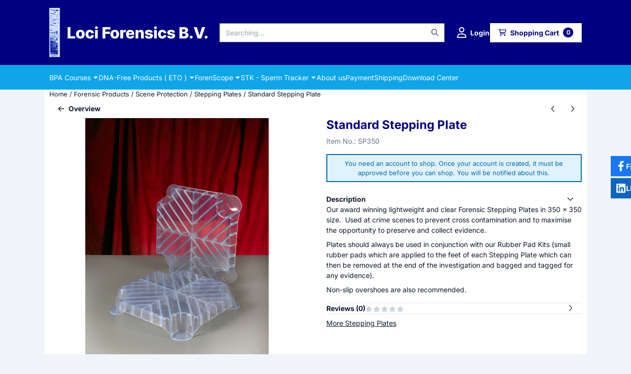

--- FILE ---
content_type: text/html; charset=UTF-8
request_url: https://www.lociforensics.nl/products/scene-protection/stepping-plates/standard-stepping-plate
body_size: 17212
content:
<!DOCTYPE html> <html lang="en" class="no-js"> <head> <meta http-equiv="content-type" content="text/html; charset=utf-8"/> <meta name="description" content="Our award winning lightweight and clear Forensic Stepping Plates in 350 x 350 size.&amp;nbsp; Used at crime scenes to..."/> <meta name="robots" content="index,follow"> <meta name="viewport" content="width=device-width, initial-scale=1, user-scalable=yes, maximum-scale=5" /> <title>Standard Stepping Plate - Welcome by Loci Forensics B.V. - Products - Training - Consulting</title> <base href="https://www.lociforensics.nl/"/> <link rel="dns-prefetch" href="https://fonts.gstatic.com/"> <link rel="dns-prefetch" href="https://cdn.shoptrader.com/"> <link rel="dns-prefetch" href="https://connect.facebook.net/"> <link rel="icon" href="https://www.lociforensics.nl/images/faviconimages/favicon-Loci.png" type="image/x-icon"> <link rel="shortcut icon" type="image/x-icon" href="https://www.lociforensics.nl/images/faviconimages/favicon-Loci.png"/> <link rel="canonical" href="https://www.lociforensics.nl/products/scene-protection/stepping-plates/standard-stepping-plate"/> <script>
        window.translations = {
                        PRODUCT_CARD_ARIA_LABEL: 'Product: ',
            PRODUCT_PRIJS_ARIA_LABEL: 'Price: ',
                        SHOPPING_CART_BUTTON_ARIA_LABEL_1: 'Add ',
            SHOPPING_CART_BUTTON_ARIA_LABEL_2: ' to cart',
            PRODUCT_PRIJS_KORTING_ARIA_LABEL_1: 'From ',
            PRODUCT_PRIJS_KORTING_ARIA_LABEL_2: ' for ',
                        SHOPPINGCART_ARIA_LIVE_QUANTITY_UPDATE_MESSAGE_BEGIN: 'Quantity of',
            SHOPPINGCART_ARIA_LIVE_QUANTITY_INCREASE_MESSAGE: 'has been increased to',
            SHOPPINGCART_ARIA_LIVE_QUANTITY_DECREASE_MESSAGE: 'has been decreased to',
            SHOPPINGCART_ARIA_LIVE_DELETE_PRODUCT_MESSAGE: 'has been removed from the cart.',
            SHOPPINGCART_ARIA_LIVE_QUANTITY_REFRESH_MESSAGE: 'has been updated to'
        };
    </script> <style>
            @font-face{font-display:swap;font-family:'Inter';font-style:normal;font-weight:400;src:url(https://fonts.gstatic.com/s/inter/v20/UcCO3FwrK3iLTeHuS_nVMrMxCp50SjIw2boKoduKmMEVuLyfAZJhiI2B.woff2) format('woff2');unicode-range:U+0460-052F,U+1C80-1C8A,U+20B4,U+2DE0-2DFF,U+A640-A69F,U+FE2E-FE2F}@font-face{font-display:swap;font-family:'Inter';font-style:normal;font-weight:400;src:url(https://fonts.gstatic.com/s/inter/v20/UcCO3FwrK3iLTeHuS_nVMrMxCp50SjIw2boKoduKmMEVuLyfAZthiI2B.woff2) format('woff2');unicode-range:U+0301,U+0400-045F,U+0490-0491,U+04B0-04B1,U+2116}@font-face{font-display:swap;font-family:'Inter';font-style:normal;font-weight:400;src:url(https://fonts.gstatic.com/s/inter/v20/UcCO3FwrK3iLTeHuS_nVMrMxCp50SjIw2boKoduKmMEVuLyfAZNhiI2B.woff2) format('woff2');unicode-range:U+1F00-1FFF}@font-face{font-display:swap;font-family:'Inter';font-style:normal;font-weight:400;src:url(https://fonts.gstatic.com/s/inter/v20/UcCO3FwrK3iLTeHuS_nVMrMxCp50SjIw2boKoduKmMEVuLyfAZxhiI2B.woff2) format('woff2');unicode-range:U+0370-0377,U+037A-037F,U+0384-038A,U+038C,U+038E-03A1,U+03A3-03FF}@font-face{font-display:swap;font-family:'Inter';font-style:normal;font-weight:400;src:url(https://fonts.gstatic.com/s/inter/v20/UcCO3FwrK3iLTeHuS_nVMrMxCp50SjIw2boKoduKmMEVuLyfAZBhiI2B.woff2) format('woff2');unicode-range:U+0102-0103,U+0110-0111,U+0128-0129,U+0168-0169,U+01A0-01A1,U+01AF-01B0,U+0300-0301,U+0303-0304,U+0308-0309,U+0323,U+0329,U+1EA0-1EF9,U+20AB}@font-face{font-display:swap;font-family:'Inter';font-style:normal;font-weight:400;src:url(https://fonts.gstatic.com/s/inter/v20/UcCO3FwrK3iLTeHuS_nVMrMxCp50SjIw2boKoduKmMEVuLyfAZFhiI2B.woff2) format('woff2');unicode-range:U+0100-02BA,U+02BD-02C5,U+02C7-02CC,U+02CE-02D7,U+02DD-02FF,U+0304,U+0308,U+0329,U+1D00-1DBF,U+1E00-1E9F,U+1EF2-1EFF,U+2020,U+20A0-20AB,U+20AD-20C0,U+2113,U+2C60-2C7F,U+A720-A7FF}@font-face{font-display:swap;font-family:'Inter';font-style:normal;font-weight:400;src:url(https://fonts.gstatic.com/s/inter/v20/UcCO3FwrK3iLTeHuS_nVMrMxCp50SjIw2boKoduKmMEVuLyfAZ9hiA.woff2) format('woff2');unicode-range:U+0000-00FF,U+0131,U+0152-0153,U+02BB-02BC,U+02C6,U+02DA,U+02DC,U+0304,U+0308,U+0329,U+2000-206F,U+20AC,U+2122,U+2191,U+2193,U+2212,U+2215,U+FEFF,U+FFFD}@font-face{font-display:swap;font-family:'Inter';font-style:normal;font-weight:700;src:url(https://fonts.gstatic.com/s/inter/v20/UcCO3FwrK3iLTeHuS_nVMrMxCp50SjIw2boKoduKmMEVuFuYAZJhiI2B.woff2) format('woff2');unicode-range:U+0460-052F,U+1C80-1C8A,U+20B4,U+2DE0-2DFF,U+A640-A69F,U+FE2E-FE2F}@font-face{font-display:swap;font-family:'Inter';font-style:normal;font-weight:700;src:url(https://fonts.gstatic.com/s/inter/v20/UcCO3FwrK3iLTeHuS_nVMrMxCp50SjIw2boKoduKmMEVuFuYAZthiI2B.woff2) format('woff2');unicode-range:U+0301,U+0400-045F,U+0490-0491,U+04B0-04B1,U+2116}@font-face{font-display:swap;font-family:'Inter';font-style:normal;font-weight:700;src:url(https://fonts.gstatic.com/s/inter/v20/UcCO3FwrK3iLTeHuS_nVMrMxCp50SjIw2boKoduKmMEVuFuYAZNhiI2B.woff2) format('woff2');unicode-range:U+1F00-1FFF}@font-face{font-display:swap;font-family:'Inter';font-style:normal;font-weight:700;src:url(https://fonts.gstatic.com/s/inter/v20/UcCO3FwrK3iLTeHuS_nVMrMxCp50SjIw2boKoduKmMEVuFuYAZxhiI2B.woff2) format('woff2');unicode-range:U+0370-0377,U+037A-037F,U+0384-038A,U+038C,U+038E-03A1,U+03A3-03FF}@font-face{font-display:swap;font-family:'Inter';font-style:normal;font-weight:700;src:url(https://fonts.gstatic.com/s/inter/v20/UcCO3FwrK3iLTeHuS_nVMrMxCp50SjIw2boKoduKmMEVuFuYAZBhiI2B.woff2) format('woff2');unicode-range:U+0102-0103,U+0110-0111,U+0128-0129,U+0168-0169,U+01A0-01A1,U+01AF-01B0,U+0300-0301,U+0303-0304,U+0308-0309,U+0323,U+0329,U+1EA0-1EF9,U+20AB}@font-face{font-display:swap;font-family:'Inter';font-style:normal;font-weight:700;src:url(https://fonts.gstatic.com/s/inter/v20/UcCO3FwrK3iLTeHuS_nVMrMxCp50SjIw2boKoduKmMEVuFuYAZFhiI2B.woff2) format('woff2');unicode-range:U+0100-02BA,U+02BD-02C5,U+02C7-02CC,U+02CE-02D7,U+02DD-02FF,U+0304,U+0308,U+0329,U+1D00-1DBF,U+1E00-1E9F,U+1EF2-1EFF,U+2020,U+20A0-20AB,U+20AD-20C0,U+2113,U+2C60-2C7F,U+A720-A7FF}@font-face{font-display:swap;font-family:'Inter';font-style:normal;font-weight:700;src:url(https://fonts.gstatic.com/s/inter/v20/UcCO3FwrK3iLTeHuS_nVMrMxCp50SjIw2boKoduKmMEVuFuYAZ9hiA.woff2) format('woff2');unicode-range:U+0000-00FF,U+0131,U+0152-0153,U+02BB-02BC,U+02C6,U+02DA,U+02DC,U+0304,U+0308,U+0329,U+2000-206F,U+20AC,U+2122,U+2191,U+2193,U+2212,U+2215,U+FEFF,U+FFFD}#owl-carousel-homepage .owl-dots .owl-dot.active span,#owl-carousel-homepage .owl-dots .owl-dot:hover span{background:#bf4646!important}div#slider-homepage{max-height:325px}.mega-menu{--mega-menu-column-width:275px;--mega-menu-column-spacer:2rem;--mega-menu-extra-field-spacer:var(--mega-menu-column-spacer);--mega-menu-extra-field-width:275px;--mega-menu-heading-color:var(--grey-900);--mega-menu-heading-color-hover:var(--grey-900);--mega-menu-link-color:var(--grey-700);--mega-menu-link-color-hover:var(--grey-700);--mega-menu-extra-field-color:var(--grey-700);justify-content:space-between;gap:var(--mega-menu-extra-field-spacer);display:none;position:absolute;height:auto;z-index:var(--mega-menu-dropdown-z-index);background:#fff;box-shadow:none;transition-property:box-shadow;border-radius:var(--mega-menu-dropdown-border-radius);border:0}.mega-menu:has(.mega-menu__extra-field){--mega-menu-column-width:245px}.hasSubChilds.mega-menu,.smallMenuMaxItems.mega-menu{--mega-menu-nav-width:calc(100% - var(--mega-menu-extra-field-width) - var(--mega-menu-extra-field-spacer));left:0;width:100%;padding-block:1.5rem;padding-inline:2rem}.hasNoSubChilds:not(.smallMenuMaxItems).mega-menu{--mega-menu-nav-width:auto;--mega-menu-min-width:12rem;min-width:var(--mega-menu-min-width);width:max-content;padding-block:.5rem;padding-inline:var(--site-nav-item-padding-x)}@supports selector(:has(a,b)){.site-nav-item--level-0:has(.hasNoSubChilds:not(.smallMenuMaxItems).mega-menu){position:relative}.hasNoSubChilds:not(.smallMenuMaxItems).mega-menu{min-width:max(var(--mega-menu-min-width), 100%)}}.site-nav-item--level-0 .mega-menu.is-open,.site-nav-item--level-0:hover .mega-menu,.site-nav-item--level-0.js-hover .mega-menu{display:flex;--mega-menu-box-shadow-backdrop:-500vh 1000vh 0 1000vh rgba(0, 0, 0, .05);--mega-menu-box-shadow-border-color:var(--border-color);--mega-menu-box-shadow-border:0 1px 0 0 var(--mega-menu-box-shadow-border-color), /* bottom */
            -1px 0 0 0 var(--mega-menu-box-shadow-border-color), /* left */
            1px 0 0 0 var(--mega-menu-box-shadow-border-color);box-shadow:var(--mega-menu-box-shadow-border),var(--shadow-xl),var(--mega-menu-box-shadow-backdrop)}.hasSubChilds .mega-menu__nav,.smallMenuMaxItems .mega-menu__nav{column-gap:var(--mega-menu-column-spacer);column-width:var(--mega-menu-column-width);column-count:auto}.mega-menu__nav{width:100%}.hasSubChilds .mega-menu__list-wrapper{flex:1 0 auto;width:100%;margin-bottom:1rem;-webkit-column-break-inside:avoid;page-break-inside:avoid;break-inside:avoid}.mega-menu__list-heading,.mega-menu__list-item-link{display:block;text-overflow:ellipsis;overflow-x:hidden}@media screen and (max-width:1200px){.site-nav-item-link--level-0,.mega-menu__list-heading,.mega-menu__list-item-link{font-size:var(--text-size-sm)}}.mega-menu__list-heading:hover,.mega-menu__list-heading:focus,.mega-menu__list-item-link:hover,.mega-menu__list-item-link:focus{text-decoration:underline}.hasSubChilds .mega-menu__list-heading{font-weight:var(--font-weight-bold);color:var(--mega-menu-heading-color)}.hasSubChilds .mega-menu__list-heading:hover,.hasSubChilds .mega-menu__list-heading:focus{color:var(--mega-menu-heading-color-hover)}.hasNoSubChilds .mega-menu__list-heading,.hasNoSubChilds .mega-menu__extra-field{padding-block:.5rem}.mega-menu__list-item-link{padding-block:.25em}.hasNoSubChilds .mega-menu__list-heading,.mega-menu__list-item-link{color:var(--mega-menu-link-color)}.hasNoSubChilds .mega-menu__list-heading:hover,.hasNoSubChilds .mega-menu__list-heading:focus,.mega-menu__list-item-link:hover,.mega-menu__list-item-link:focus{color:var(--mega-menu-link-color-hover)}.mega-menu__btn{--btn-font-weight:var(--font-weight-normal);margin-top:.25rem}.mega-menu__extra-field{color:var(--mega-menu-extra-field-color)}.mega-menu__extra-field img{max-width:100%;height:auto}.mega-menu__extra-field--has-category-image{display:flex}.mega-menu__category-image{margin:auto}
        </style> <link rel="stylesheet" href="/themes/4000/css/abstracts/_print.css" media="print" crossorigin> <link rel="stylesheet" href="/themes/4000/css/abstracts/_variables_new.css?v=131.29531854914698508157" crossorigin> <link rel="stylesheet" href="/images/css/stApp-4000.css?v=131.29531854914698508157" crossorigin> <link rel="stylesheet" href="/themes/4000/css/stProduct-4000.css?v=131.29531854914698508157" crossorigin> <link rel="stylesheet" href="/themes/4000/css/homepagebuilder.css.signalize?controller=product&pageId=2574&v=131.29531854914698508157" crossorigin> <link rel="stylesheet" href="/themes/4000/css/icomoon.css?v=131.29531854914698508157" media="print" onload="this.media='all'" crossorigin><meta name="twitter:card" content="summary" /> <meta name="twitter:title" content="Standard Stepping Plate - Welcome by Loci Forensics B.V. - Products - Training - Consulting" /> <meta name="twitter:description" content="Our award winning lightweight and clear Forensic Stepping Plates in 350 x 350 size.&nbsp; Used at crime scenes to..." /> <meta name="twitter:image" content="https://www.lociforensics.nl/images/productimages/big/standard-stepping-plate.jpeg" /> <meta name="twitter:url" content="https://www.lociforensics.nl/products/scene-protection/stepping-plates/standard-stepping-plate" /> <script type="application/ld+json">{
    "@context": "http://schema.org",
    "@type": "Product",
    "name": "Standard Stepping Plate",
    "mpn": "",
    "sku": "",
    "image": "https://www.lociforensics.nl/images/productimages/big/standard-stepping-plate.jpeg",
    "description": "Our award winning lightweight and clear Forensic Stepping Plates in 350 x 350 size.&nbsp; Used at crime scenes to prevent cross contamination and to maximise the opportunity to preserve and collect evidence.\r\n\r\nPlates should always be used in conjunction with our Rubber Pad Kits (small rubber pads which are applied to the feet of each Stepping Plate which can then be removed at the end of the investigation and bagged and tagged for any evidence).\r\n\r\nNon-slip overshoes are also recommended.",
    "offers": {
        "@type": "Offer",
        "price": "0.00",
        "priceCurrency": "EUR",
        "url": "https://www.lociforensics.nl/products/scene-protection/stepping-plates/standard-stepping-plate",
        "availability": "https://schema.org/InStock"
    }
}</script>
</head> <body id="st_product" class="products scene-protection stepping-plates standard-stepping-plate not-logged-in "> <a href="#main-content" class="skip-link_btn btn btn-dark">Skip to main content</a> <a name="body-top"></a> <div class="page_placeholder_layover" id="page_placeholder_layover"> <img src="opc_loader.png" class="opc_loader" alt="" role="presentation"/> </div> <div id="cookieAriaLiveRegion" class="sr-only" aria-live="polite" aria-atomic="true"> <p id="cookieAriaLiveMessage">Cookie preferences are currently closed.</p> </div>
<header class="site-header site-header-large site-header-large-logo-left" role="banner" aria-label="Website header"> <div class="bs-container"> <div class="site-header-inner row align-items-center justify-content-between"> <div class="col-auto col-logo d-flex align-items-center"> <a class="header-logo | d-flex justify-content-center align-items-center" style="height:100%;" href="https://www.lociforensics.nl/" > <img data-use-webp='no' fetchpriority='high' width='641' height='200' alt='lociforensics.nl Homepage' style=' box-sizing:content-box;
            max-height:100px;
            max-width:600px;
            padding-top:16px;
            padding-bottom:16px;' class='header-logo-image' src='/images/shoplogoimages/logo444.png' onerror='this.onerror=null; this.src="/images/placeholders/image_missing_vierkant.png";'> </a> </div> <div class="col"> <div class="site-header-searchbar"> <form name="advanced_search" action="https://www.lociforensics.nl/advanced_search_result.php" method="get" enctype="application/x-www-form-urlencoded"> <input type="hidden" name="form_name" value="advanced_search"> <label for="search" class="sr-only">Search</label> <div class="input-group"> <input type="hidden" name="search_in_description" value="0"> <input type="hidden" name="Beschrijving" value="0"> <input type="hidden" name="Artikelnaam" value=true> <input type="hidden" name="Ean" value="1"> <input type="hidden" name="Sku" value="1"> <input type="hidden" name="Artikelnummer" value="1"> <input type="hidden" name="Tag" value="0"> <input type="hidden" name="inc_subcat" value="1"> <input name="keywords" type="search" value="" placeholder="Searching..." class="form-control form-control-visually-first" id="search"/> <button class="btn btn-icon btn-input-group" type="submit"> <span class="st-icon st-icon-style-regular st-icon-magnifying-glass"> <svg xmlns="http://www.w3.org/2000/svg" viewBox="0 0 512 512"> <path d="M504.1 471l-134-134C399.1 301.5 415.1 256.8 415.1 208c0-114.9-93.13-208-208-208S-.0002 93.13-.0002 208S93.12 416 207.1 416c48.79 0 93.55-16.91 129-45.04l134 134C475.7 509.7 481.9 512 488 512s12.28-2.344 16.97-7.031C514.3 495.6 514.3 480.4 504.1 471zM48 208c0-88.22 71.78-160 160-160s160 71.78 160 160s-71.78 160-160 160S48 296.2 48 208z"/> </svg> </span> </button> </div> </form> <div class="overlay-searchbar"></div> </div> </div> <div class="col-auto d-flex justify-content-end"> <nav class="site-header-nav d-flex" aria-label="User navigation"> <a href="https://www.lociforensics.nl/login.php" role="button" class="site-header-nav-item site-header-nav-item-containing-text has_icon_left" aria-label="Login"> <span class="st-icon st-icon-style-regular st-icon-user"> <svg xmlns="http://www.w3.org/2000/svg" viewBox="0 0 448 512"> <path d="M272 304h-96C78.8 304 0 382.8 0 480c0 17.67 14.33 32 32 32h384c17.67 0 32-14.33 32-32C448 382.8 369.2 304 272 304zM48.99 464C56.89 400.9 110.8 352 176 352h96c65.16 0 119.1 48.95 127 112H48.99zM224 256c70.69 0 128-57.31 128-128c0-70.69-57.31-128-128-128S96 57.31 96 128C96 198.7 153.3 256 224 256zM224 48c44.11 0 80 35.89 80 80c0 44.11-35.89 80-80 80S144 172.1 144 128C144 83.89 179.9 48 224 48z"/> </svg> </span> <span class="site-header-nav-item_text">Login</span> </a> <div class="site-header-basket-wrapper basket_wrapper"> <div class="site-header-basket-button cart_content"> <a href="https://www.lociforensics.nl/shopping_cart.php" role="button" id="basket-toggle" class="btn basket-button" aria-controls="floating-basket" aria-expanded="false" aria-label="View Cart, 0 items" aria-haspopup="true"> <span class="d-flex has_icon_left" href="https://www.lociforensics.nl/shopping_cart.php"> <span class="st-icon st-icon-style-regular st-icon-cart-shopping"> <svg xmlns="http://www.w3.org/2000/svg" viewBox="0 0 576 512"> <path d="M24 0C10.7 0 0 10.7 0 24S10.7 48 24 48H69.5c3.8 0 7.1 2.7 7.9 6.5l51.6 271c6.5 34 36.2 58.5 70.7 58.5H488c13.3 0 24-10.7 24-24s-10.7-24-24-24H199.7c-11.5 0-21.4-8.2-23.6-19.5L170.7 288H459.2c32.6 0 61.1-21.8 69.5-53.3l41-152.3C576.6 57 557.4 32 531.1 32h-411C111 12.8 91.6 0 69.5 0H24zM131.1 80H520.7L482.4 222.2c-2.8 10.5-12.3 17.8-23.2 17.8H161.6L131.1 80zM176 512a48 48 0 1 0 0-96 48 48 0 1 0 0 96zm336-48a48 48 0 1 0 -96 0 48 48 0 1 0 96 0z"/> </svg> </span> <span>Shopping Cart</span> </span> <span class="quantity" data-bind="text: cartCount"></span> </a> </div> <div class="floating_basket_wrapper dropdown-menu" id="floating-basket" aria-label="Shopping cart overview" hidden> <div class="basket_content"> <a href="https://www.lociforensics.nl/shopping_cart.php" id="skip-to-checkout">Skip product list and go to checkout</a> <table data-bind="visible: cartTable().length > 0" role="table" aria-label="Products in cart"> <tbody data-bind="foreach: cartTable" role="rowgroup"> <tr role="row" data-bind="attr: { 'aria-labelledby': 'product-name-' + product_id(), 'aria-describedby': 'product-quantity-' + product_id() + ' product-price-' + product_id() }"> <td role="cell" class="product_image_cell"> <div class="product_image"> <img data-bind="attr: { src: image(), alt: name }"> </div> </td> <td role="cell" class="product_name_cell"> <p data-bind="attr: { 'id': 'product-name-' + product_id() }"><span data-bind="attr: { 'id': 'product-quantity-' + product_id() }, text: quantity"></span> x <a data-bind="attr: { href: url, 'aria-describedby': 'product-quantity-' + product_id() }, text: name"></a></p> <span data-bind="foreach: attributes, visible: attributes().length > 0"> <small><i>-&nbsp;<span data-bind="html: option_name() + ' ' + value_name()"></span></i></small><br> </span> <p data-bind="attr: { 'id': 'product-price-' + product_id() }, html: $root.currencyFormat.symbolLeft + stAppTools.number_format(parseFloat(total_price()) * parseFloat($root.currencyFormat.value), $root.currencyFormat.decimalPlaces, $root.currencyFormat.decimalPoint, $root.currencyFormat.thousandsPoint) + $root.currencyFormat.symbolRight"></p> </td> <td class="product_price_cell" data-bind="click: $parent.removeProduct"> <button aria-label="Remove this product from the shopping cart" class="btn btn-transparent"> <span class="st-icon st-icon-style-regular st-icon-trash"> <svg xmlns="http://www.w3.org/2000/svg" viewBox="0 0 448 512"> <path d="M424 80C437.3 80 448 90.75 448 104C448 117.3 437.3 128 424 128H412.4L388.4 452.7C385.9 486.1 358.1 512 324.6 512H123.4C89.92 512 62.09 486.1 59.61 452.7L35.56 128H24C10.75 128 0 117.3 0 104C0 90.75 10.75 80 24 80H93.82L130.5 24.94C140.9 9.357 158.4 0 177.1 0H270.9C289.6 0 307.1 9.358 317.5 24.94L354.2 80H424zM177.1 48C174.5 48 171.1 49.34 170.5 51.56L151.5 80H296.5L277.5 51.56C276 49.34 273.5 48 270.9 48H177.1zM364.3 128H83.69L107.5 449.2C108.1 457.5 115.1 464 123.4 464H324.6C332.9 464 339.9 457.5 340.5 449.2L364.3 128z"/> </svg> </span> </button> </td> </tr> </tbody> </table> <span class="shopping-cart-empty" data-bind="visible: cartTable().length == 0">
            Your shopping cart is empty
        </span> </div> <div class="clear"></div> <div class="floating_basket_total clearfix"> <span class="floating_basket_total_button"></span> <a id="btn-basket-checkout" href="https://www.lociforensics.nl/shopping_cart.php" class="configuration_btn configuration_button button configuration_button_submit has_icon_right" data-bind="visible: cartTable().length != 0" role="button"> <span class="button">Proceed to Checkout</span> <span class="st-icon st-icon-style-regular st-icon-arrow-right"> <svg xmlns="http://www.w3.org/2000/svg" viewBox="0 0 448 512"> <path d="M264.6 70.63l176 168c4.75 4.531 7.438 10.81 7.438 17.38s-2.688 12.84-7.438 17.38l-176 168c-9.594 9.125-24.78 8.781-33.94-.8125c-9.156-9.5-8.812-24.75 .8125-33.94l132.7-126.6H24.01c-13.25 0-24.01-10.76-24.01-24.01s10.76-23.99 24.01-23.99h340.1l-132.7-126.6C221.8 96.23 221.5 80.98 230.6 71.45C239.8 61.85 254.1 61.51 264.6 70.63z"/> </svg> </span> </a> </div> </div> </div> </nav> </div> </div> </div> </header><header class="main-header-mobile" role="banner" aria-label="Website header"> <div class="bs-container header-mobile-top-logo"> <a href=https://www.lociforensics.nl/> <img class="header-mobile-top-logo-image" alt="lociforensics.nl Homepage" fetchpriority="high" src="/images/shoplogoimages/header-locilll111112-copy.png" width="1200" height="156"> </a> </div> <div class="header-mobile "> <div class="bs-container header-mobile-container"> <div class="header-mobile-col" style="flex:1;"> <div class="header-mobile-icon menu-icon" tabindex="0" role="button" aria-controls="mobile_menu" aria-expanded="false"> <span class="st-icon st-icon-style-regular st-icon-bars"> <svg xmlns="http://www.w3.org/2000/svg" viewBox="0 0 448 512"> <path d="M0 88C0 74.75 10.75 64 24 64H424C437.3 64 448 74.75 448 88C448 101.3 437.3 112 424 112H24C10.75 112 0 101.3 0 88zM0 248C0 234.7 10.75 224 24 224H424C437.3 224 448 234.7 448 248C448 261.3 437.3 272 424 272H24C10.75 272 0 261.3 0 248zM424 432H24C10.75 432 0 421.3 0 408C0 394.7 10.75 384 24 384H424C437.3 384 448 394.7 448 408C448 421.3 437.3 432 424 432z"/> </svg> </span></div> </div> <div class="header-mobile-col"> </div> <nav class="header-mobile-col justify-content-end" style="flex:1;" id="mobile_menu_show_quantity_JS" aria-label="User navigation"> <div class="header-mobile-icon account-icon"> <a href="https://www.lociforensics.nl/account.php"> <span class="st-icon st-icon-style-regular st-icon-user"> <svg xmlns="http://www.w3.org/2000/svg" viewBox="0 0 448 512"> <path d="M272 304h-96C78.8 304 0 382.8 0 480c0 17.67 14.33 32 32 32h384c17.67 0 32-14.33 32-32C448 382.8 369.2 304 272 304zM48.99 464C56.89 400.9 110.8 352 176 352h96c65.16 0 119.1 48.95 127 112H48.99zM224 256c70.69 0 128-57.31 128-128c0-70.69-57.31-128-128-128S96 57.31 96 128C96 198.7 153.3 256 224 256zM224 48c44.11 0 80 35.89 80 80c0 44.11-35.89 80-80 80S144 172.1 144 128C144 83.89 179.9 48 224 48z"/> </svg> </span> </a> </div> <div class="header-mobile-icon shopping-icon"> <a href="https://www.lociforensics.nl/shopping_cart.php"> <span class="st-icon st-icon-style-regular st-icon-cart-shopping"> <svg xmlns="http://www.w3.org/2000/svg" viewBox="0 0 576 512"> <path d="M24 0C10.7 0 0 10.7 0 24S10.7 48 24 48H69.5c3.8 0 7.1 2.7 7.9 6.5l51.6 271c6.5 34 36.2 58.5 70.7 58.5H488c13.3 0 24-10.7 24-24s-10.7-24-24-24H199.7c-11.5 0-21.4-8.2-23.6-19.5L170.7 288H459.2c32.6 0 61.1-21.8 69.5-53.3l41-152.3C576.6 57 557.4 32 531.1 32h-411C111 12.8 91.6 0 69.5 0H24zM131.1 80H520.7L482.4 222.2c-2.8 10.5-12.3 17.8-23.2 17.8H161.6L131.1 80zM176 512a48 48 0 1 0 0-96 48 48 0 1 0 0 96zm336-48a48 48 0 1 0 -96 0 48 48 0 1 0 96 0z"/> </svg> </span> <span class="quantity" data-bind="text: cartCount"></span> </a> </div> <div class="header-mobile-icon js-toggle-mobile-searchbar | search-icon"> <a> <span class="st-icon st-icon-style-regular st-icon-magnifying-glass"> <svg xmlns="http://www.w3.org/2000/svg" viewBox="0 0 512 512"> <path d="M504.1 471l-134-134C399.1 301.5 415.1 256.8 415.1 208c0-114.9-93.13-208-208-208S-.0002 93.13-.0002 208S93.12 416 207.1 416c48.79 0 93.55-16.91 129-45.04l134 134C475.7 509.7 481.9 512 488 512s12.28-2.344 16.97-7.031C514.3 495.6 514.3 480.4 504.1 471zM48 208c0-88.22 71.78-160 160-160s160 71.78 160 160s-71.78 160-160 160S48 296.2 48 208z"/> </svg> </span> </a> </div> </nav> </div> </div> <div class="header-mobile-search js-header-mobile-search"> <div class="bs-container"> <div class="mobile-searchbox"> <form name="advanced_search" action="https://www.lociforensics.nl/advanced_search_result.php" method="get" enctype="application/x-www-form-urlencoded"> <input type="hidden" name="form_name" value="advanced_search"> <label for="sqr_mobile_search" class="sr-only">Search</label> <div class="input-group"> <input type="hidden" name="search_in_description" value="0"> <input type="hidden" name="inc_subcat" value="1"> <input name="keywords" type="search" value="" placeholder="Searching..." class="form-control form-control-visually-first" id="sqr_mobile_search"/> <button class="btn btn-icon btn-input-group" type="submit"> <span class="st-icon st-icon-style-regular st-icon-magnifying-glass"> <svg xmlns="http://www.w3.org/2000/svg" viewBox="0 0 512 512"> <path d="M504.1 471l-134-134C399.1 301.5 415.1 256.8 415.1 208c0-114.9-93.13-208-208-208S-.0002 93.13-.0002 208S93.12 416 207.1 416c48.79 0 93.55-16.91 129-45.04l134 134C475.7 509.7 481.9 512 488 512s12.28-2.344 16.97-7.031C514.3 495.6 514.3 480.4 504.1 471zM48 208c0-88.22 71.78-160 160-160s160 71.78 160 160s-71.78 160-160 160S48 296.2 48 208z"/> </svg> </span> </button> </div> </form> </div> </div> </div> <div id="mobile_menu_overlay" class="show-topmenu-logo"></div> <nav id="mobile_menu_container" class="show-topmenu-logo " aria-label="Mobile navigation"> <div id="mobile_menu" class="mobile_menu" role="navigation"> <section id="mobile_menu_info" class="header-mobile-open" aria-label="Mobile navigation header"> <div class="bs-container header-mobile-container"> <p class="mobile-menu-header">Menu</p> <button id="mobile_menu_close" class="btn btn-transparent header-mobile-icon menu-close" aria-label="Close menu" type="button"> <span class="st-icon st-icon-style-regular st-icon-xmark"> <svg xmlns="http://www.w3.org/2000/svg" viewBox="0 0 320 512"> <path d="M312.1 375c9.369 9.369 9.369 24.57 0 33.94s-24.57 9.369-33.94 0L160 289.9l-119 119c-9.369 9.369-24.57 9.369-33.94 0s-9.369-24.57 0-33.94L126.1 256L7.027 136.1c-9.369-9.369-9.369-24.57 0-33.94s24.57-9.369 33.94 0L160 222.1l119-119c9.369-9.369 24.57-9.369 33.94 0s9.369 24.57 0 33.94L193.9 256L312.1 375z"/> </svg> </span> </button> </div> </section> <section id="mobile_nav_container" aria-label="Mobile navigation"> <div class="mobile_menu_extra_items"> </div> <nav id="categories" class="categories_box mobile_box" aria-label="Primary navigation"> <ul class="mobile-menu-list box_content"> <li class="menu-header parent-item" id="dmrp_0"> <a class="item" href="https://www.lociforensics.nl/">
                            Home
                        </a> </li> <li class="menu-header parent-item" id="dmm_16"> <a class="item menu-toggle" aria-expanded="false" aria-controls="submenu-cat-16" role="button" target="_self" href="https://www.lociforensics.nl/courses/">
                                BPA Courses
                            </a> <button class="submenu-toggle" aria-controls="submenu-cat-16" aria-expanded="false" aria-label='Toon submenu voor BPA Courses'> <span class="expand expandable-item show-chevron-right"><span class='st-icon st-icon-chevron-down fa-icon fa-icon-chevron-down'></span><span class='st-icon st-icon-chevron-right fa-icon fa-icon-chevron-right'></span></span></button><ul class="menu-content bpa_courses parent-item" id="submenu-cat-16" hidden> <li class="menu-header " id="dmrp_19"> <a class="item" href="https://www.lociforensics.nl/courses/40---hour-bpa-courses/" target="_self"> <span style="margin-left: 0px; margin-right: .5rem;"><span class='st-icon fa-icon fa-icon-caret-right'></span></span>40 - Hour BPA Courses      </a></li> <li class="menu-header " id="dmrp_20"> <a class="item" href="https://www.lociforensics.nl/courses/hosting/" target="_self"> <span style="margin-left: 0px; margin-right: .5rem;"><span class='st-icon fa-icon fa-icon-caret-right'></span></span>Hosting      </a></li> <li class="menu-header " id="dmrp_21"> <a class="item" href="https://www.lociforensics.nl/courses/course-brochures/" target="_self"> <span style="margin-left: 0px; margin-right: .5rem;"><span class='st-icon fa-icon fa-icon-caret-right'></span></span>BPA Course Brochures      </a></li></ul></li> <li class="menu-header parent-item" id="dmm_22"> <a class="item menu-toggle" aria-expanded="false" aria-controls="submenu-cat-22" role="button" target="_self" href="https://www.lociforensics.nl/dna-free-products--eto-/">
                                DNA-Free Products ( ETO )
                            </a> <button class="submenu-toggle" aria-controls="submenu-cat-22" aria-expanded="false" aria-label='Toon submenu voor DNA-Free Products ( ETO )'> <span class="expand expandable-item show-chevron-right"><span class='st-icon st-icon-chevron-down fa-icon fa-icon-chevron-down'></span><span class='st-icon st-icon-chevron-right fa-icon fa-icon-chevron-right'></span></span></button><ul class="menu-content dna-free_products_(_eto_) parent-item" id="submenu-cat-22" hidden> <li class="menu-header " id="dmrp_23"> <a class="item" href="https://www.lociforensics.nl/dna-free-products--eto-/casing-container/" target="_self"> <span style="margin-left: 0px; margin-right: .5rem;"><span class='st-icon fa-icon fa-icon-caret-right'></span></span>Casing Container      </a></li> <li class="menu-header " id="dmrp_24"> <a class="item" href="https://www.lociforensics.nl/dna-free-products--eto-/clothing-hanger/" target="_self"> <span style="margin-left: 0px; margin-right: .5rem;"><span class='st-icon fa-icon fa-icon-caret-right'></span></span>Clothing Hanger      </a></li> <li class="menu-header " id="dmrp_26"> <a class="item" href="https://www.lociforensics.nl/dna-free-products--eto-/disposable-photomacrographic-scale/" target="_self"> <span style="margin-left: 0px; margin-right: .5rem;"><span class='st-icon fa-icon fa-icon-caret-right'></span></span>Disposable Photomacrographic Scale      </a></li> <li class="menu-header " id="dmrp_27"> <a class="item" href="https://www.lociforensics.nl/dna-free-products--eto-/dna-free-evidence-container-eto-packed-30-x-1-pcs/" target="_self"> <span style="margin-left: 0px; margin-right: .5rem;"><span class='st-icon fa-icon fa-icon-caret-right'></span></span>DNA-Free Evidence Container      </a></li> <li class="menu-header " id="dmrp_28"> <a class="item" href="https://www.lociforensics.nl/dna-free-products--eto-/dna-stub/" target="_self"> <span style="margin-left: 0px; margin-right: .5rem;"><span class='st-icon fa-icon fa-icon-caret-right'></span></span>DNA-Stub      </a></li> <li class="menu-header " id="dmrp_30"> <a class="item" href="https://www.lociforensics.nl/dna-free-products--eto-/gun-barrel-swabs/" target="_self"> <span style="margin-left: 0px; margin-right: .5rem;"><span class='st-icon fa-icon fa-icon-caret-right'></span></span>Gun Barrel Swabs      </a></li> <li class="menu-header " id="dmrp_32"> <a class="item" href="https://www.lociforensics.nl/dna-free-products--eto-/sprayer/" target="_self"> <span style="margin-left: 0px; margin-right: .5rem;"><span class='st-icon fa-icon fa-icon-caret-right'></span></span>Sprayer      </a></li></ul></li> <li class="menu-header parent-item" id="dmm_33"> <a class="item menu-toggle" aria-expanded="false" aria-controls="submenu-cat-33" role="button" target="_self" href="https://www.lociforensics.nl/camera-superspectrale-forenscope-crimescene-laboratory/">
                                ForenScope
                            </a> <button class="submenu-toggle" aria-controls="submenu-cat-33" aria-expanded="false" aria-label='Toon submenu voor ForenScope'> <span class="expand expandable-item show-chevron-right"><span class='st-icon st-icon-chevron-down fa-icon fa-icon-chevron-down'></span><span class='st-icon st-icon-chevron-right fa-icon fa-icon-chevron-right'></span></span></button><ul class="menu-content forenscope parent-item" id="submenu-cat-33" hidden> <li class="menu-header " id="dmrp_125"> <a class="item" href="https://www.lociforensics.nl/camera-superspectrale-forenscope-crimescene-laboratory/forenscope---t-zoom-camera/" target="_self"> <span style="margin-left: 0px; margin-right: .5rem;"><span class='st-icon fa-icon fa-icon-caret-right'></span></span>t-Zoom Camera      </a></li> <li class="menu-header " id="dmrp_126"> <a class="item" href="https://www.lociforensics.nl/camera-superspectrale-forenscope-crimescene-laboratory/forenscope---superspectral-camera/" target="_self"> <span style="margin-left: 0px; margin-right: .5rem;"><span class='st-icon fa-icon fa-icon-caret-right'></span></span>Superspectral Camera      </a></li> <li class="menu-header " id="dmrp_127"> <a class="item" href="https://www.lociforensics.nl/camera-superspectrale-forenscope-crimescene-laboratory/forenscope---8k-latent-fingerprint-detection-tablet/" target="_self"> <span style="margin-left: 0px; margin-right: .5rem;"><span class='st-icon fa-icon fa-icon-caret-right'></span></span>8K Latent Fingerprint Detection Tablet      </a></li> <li class="menu-header " id="dmrp_129"> <a class="item" href="https://www.lociforensics.nl/camera-superspectrale-forenscope-crimescene-laboratory/contactless-lite-evidence-imaging-system/" target="_self"> <span style="margin-left: 0px; margin-right: .5rem;"><span class='st-icon fa-icon fa-icon-caret-right'></span></span>Contactless Lite       </a></li> <li class="menu-header " id="dmrp_130"> <a class="item" href="https://www.lociforensics.nl/camera-superspectrale-forenscope-crimescene-laboratory/docex-msc-tablet/" target="_self"> <span style="margin-left: 0px; margin-right: .5rem;"><span class='st-icon fa-icon fa-icon-caret-right'></span></span>DocEx MSC Tablet      </a></li> <li class="menu-header " id="dmrp_131"> <a class="item" href="https://www.lociforensics.nl/camera-superspectrale-forenscope-crimescene-laboratory/csi-pro-smartphone/" target="_self"> <span style="margin-left: 0px; margin-right: .5rem;"><span class='st-icon fa-icon fa-icon-caret-right'></span></span>CSI Pro 2 Smartphone      </a></li> <li class="menu-header " id="dmrp_132"> <a class="item" href="https://www.lociforensics.nl/camera-superspectrale-forenscope-crimescene-laboratory/contactless-lab-ultra/" target="_self"> <span style="margin-left: 0px; margin-right: .5rem;"><span class='st-icon fa-icon fa-icon-caret-right'></span></span>Contactless Lab Ultra      </a></li> <li class="menu-header " id="dmrp_133"> <a class="item" href="https://www.lociforensics.nl/camera-superspectrale-forenscope-crimescene-laboratory/safe--safe-pro-systems/" target="_self"> <span style="margin-left: 0px; margin-right: .5rem;"><span class='st-icon fa-icon fa-icon-caret-right'></span></span>Safe &amp; Safe Pro Systems      </a></li></ul></li> <li class="menu-header parent-item" id="dmm_111"> <a class="item menu-toggle" aria-expanded="false" aria-controls="submenu-cat-111" role="button" target="_self" href="https://www.lociforensics.nl/stk---sperm-tracker/">
                                STK - Sperm Tracker
                            </a> <button class="submenu-toggle" aria-controls="submenu-cat-111" aria-expanded="false" aria-label='Toon submenu voor STK - Sperm Tracker'> <span class="expand expandable-item show-chevron-right"><span class='st-icon st-icon-chevron-down fa-icon fa-icon-chevron-down'></span><span class='st-icon st-icon-chevron-right fa-icon fa-icon-chevron-right'></span></span></button><ul class="menu-content stk_-_sperm_tracker parent-item" id="submenu-cat-111" hidden> <li class="menu-header " id="dmrp_112"> <a class="item" href="https://www.lociforensics.nl/stk---sperm-tracker/stk-skin---semen-screening-on-victims-body-and-hair/" target="_self"> <span style="margin-left: 0px; margin-right: .5rem;"><span class='st-icon fa-icon fa-icon-caret-right'></span></span>STK Skin - Semen screening - B &amp; H      </a></li> <li class="menu-header " id="dmrp_113"> <a class="item" href="https://www.lociforensics.nl/stk---sperm-tracker/stk-spray---semen-screening-on-the-scene/" target="_self"> <span style="margin-left: 0px; margin-right: .5rem;"><span class='st-icon fa-icon fa-icon-caret-right'></span></span>STK Spray - Semen screening - Scene      </a></li> <li class="menu-header " id="dmrp_114"> <a class="item" href="https://www.lociforensics.nl/stk---sperm-tracker/stk-lab---semen-screening-in-the-lab/" target="_self"> <span style="margin-left: 0px; margin-right: .5rem;"><span class='st-icon fa-icon fa-icon-caret-right'></span></span>STK Lab - Semen screening - Lab      </a></li> <li class="menu-header " id="dmrp_115"> <a class="item" href="https://www.lociforensics.nl/stk---sperm-tracker/stk---positive-control/" target="_self"> <span style="margin-left: 0px; margin-right: .5rem;"><span class='st-icon fa-icon fa-icon-caret-right'></span></span>STK - Positive Control      </a></li> <li class="menu-header " id="dmrp_116"> <a class="item" href="https://www.lociforensics.nl/stk---sperm-tracker/stk---equipment/" target="_self"> <span style="margin-left: 0px; margin-right: .5rem;"><span class='st-icon fa-icon fa-icon-caret-right'></span></span>STK - Equipment      </a></li> <li class="menu-header " id="dmrp_117"> <a class="item" href="https://www.lociforensics.nl/stk---sperm-tracker/stk---publications--instructions-for-use/" target="_self"> <span style="margin-left: 0px; margin-right: .5rem;"><span class='st-icon fa-icon fa-icon-caret-right'></span></span>STK - Publications &amp; IFU      </a></li></ul></li> <li class="menu-header parent-item" id="dmm_3"> <a class="item menu-toggle" aria-expanded="false" aria-controls="submenu-cat-3" role="button" target="_self" href="https://www.lociforensics.nl/about-us/">
                                About us
                            </a> </li> <li class="menu-header parent-item" id="dmm_4"> <a class="item menu-toggle" aria-expanded="false" aria-controls="submenu-cat-4" role="button" target="_self" href="https://www.lociforensics.nl/payment/">
                                Payment
                            </a> </li> <li class="menu-header parent-item" id="dmm_5"> <a class="item menu-toggle" aria-expanded="false" aria-controls="submenu-cat-5" role="button" target="_self" href="https://www.lociforensics.nl/shipping/">
                                Shipping
                            </a> </li> <li class="menu-header parent-item" id="dmm_13"> <a class="item menu-toggle" aria-expanded="false" aria-controls="submenu-cat-13" role="button" target="_self" href="https://www.lociforensics.nl/download-center872691/">
                                Download Center
                            </a> </li> </ul> </nav> <input type="hidden" name="MOBILE_SHOW_CATEGORIES_ONLY" value="true"> </section> </div> </nav> </header><nav class="site-nav site-nav-header-big" aria-label="Primary navigation"> <div class="bs-container site-nav-container"> <ul class="site-nav-inner site-nav--justify-content-start"><li class="item2 | site-nav-item site-nav-item--level-0"><a class="site-nav-item-link site-nav-item-link--level-0" role='button' aria-haspopup="true" aria-expanded="false" aria-controls="submenu-bpa-courses" id="nav-bpa-courses" href="https://www.lociforensics.nl/courses/" target="_self"><span>BPA Courses</span><span class='st-icon fa-icon fa-icon-caret-down'></span></a><ul class="mega-menu menu-dropdown hasNoSubChilds" id="submenu-bpa-courses" hidden role="menu"><li class="mega-menu__nav"><ul> <li class="mega-menu__list-wrapper menu-backlink"> <a class="mega-menu__list-heading" href="https://www.lociforensics.nl/courses/">Explore all BPA Courses</a> <li class="mega-menu__list-wrapper"> <a class="mega-menu__list-heading" href="https://www.lociforensics.nl/courses/40---hour-bpa-courses/">40 - Hour BPA Courses</a> </li> <li class="mega-menu__list-wrapper"> <a class="mega-menu__list-heading" href="https://www.lociforensics.nl/courses/hosting/">Hosting</a> </li> <li class="mega-menu__list-wrapper"> <a class="mega-menu__list-heading" href="https://www.lociforensics.nl/courses/course-brochures/">BPA Course Brochures</a> </li></ul></li></li></ul><li class="item3 | site-nav-item site-nav-item--level-0"><a class="site-nav-item-link site-nav-item-link--level-0" role='button' aria-haspopup="true" aria-expanded="false" aria-controls="submenu-dna-free-products-eto" id="nav-dna-free-products-eto" href="https://www.lociforensics.nl/dna-free-products--eto-/" target="_self"><span>DNA-Free Products ( ETO )</span><span class='st-icon fa-icon fa-icon-caret-down'></span></a><ul class="mega-menu menu-dropdown hasNoSubChilds" id="submenu-dna-free-products-eto" hidden role="menu"><li class="mega-menu__nav"><ul> <li class="mega-menu__list-wrapper menu-backlink"> <a class="mega-menu__list-heading" href="https://www.lociforensics.nl/dna-free-products--eto-/">Explore all DNA-Free Products ( ETO )</a> <li class="mega-menu__list-wrapper"> <a class="mega-menu__list-heading" href="https://www.lociforensics.nl/dna-free-products--eto-/casing-container/">Casing Container</a> </li> <li class="mega-menu__list-wrapper"> <a class="mega-menu__list-heading" href="https://www.lociforensics.nl/dna-free-products--eto-/clothing-hanger/">Clothing Hanger</a> </li> <li class="mega-menu__list-wrapper"> <a class="mega-menu__list-heading" href="https://www.lociforensics.nl/dna-free-products--eto-/disposable-photomacrographic-scale/">Disposable Photomacrographic Scale</a> </li> <li class="mega-menu__list-wrapper"> <a class="mega-menu__list-heading" href="https://www.lociforensics.nl/dna-free-products--eto-/dna-free-evidence-container-eto-packed-30-x-1-pcs/">DNA-Free Evidence Container</a> </li> <li class="mega-menu__list-wrapper"> <a class="mega-menu__list-heading" href="https://www.lociforensics.nl/dna-free-products--eto-/dna-stub/">DNA-Stub</a> </li> <li class="mega-menu__list-wrapper"> <a class="mega-menu__list-heading" href="https://www.lociforensics.nl/dna-free-products--eto-/gun-barrel-swabs/">Gun Barrel Swabs</a> </li> <li class="mega-menu__list-wrapper"> <a class="mega-menu__list-heading" href="https://www.lociforensics.nl/dna-free-products--eto-/sprayer/">Sprayer</a> </li></ul></li></li></ul><li class="item4 | site-nav-item site-nav-item--level-0"><a class="site-nav-item-link site-nav-item-link--level-0" role='button' aria-haspopup="true" aria-expanded="false" aria-controls="submenu-forenscope" id="nav-forenscope" href="https://www.lociforensics.nl/camera-superspectrale-forenscope-crimescene-laboratory/" target="_self"><span>ForenScope</span><span class='st-icon fa-icon fa-icon-caret-down'></span></a><ul class="mega-menu menu-dropdown hasNoSubChilds" id="submenu-forenscope" hidden role="menu"><li class="mega-menu__nav"><ul> <li class="mega-menu__list-wrapper menu-backlink"> <a class="mega-menu__list-heading" href="https://www.lociforensics.nl/camera-superspectrale-forenscope-crimescene-laboratory/">Explore all ForenScope</a> <li class="mega-menu__list-wrapper"> <a class="mega-menu__list-heading" href="https://www.lociforensics.nl/camera-superspectrale-forenscope-crimescene-laboratory/forenscope---t-zoom-camera/">t-Zoom Camera</a> </li> <li class="mega-menu__list-wrapper"> <a class="mega-menu__list-heading" href="https://www.lociforensics.nl/camera-superspectrale-forenscope-crimescene-laboratory/forenscope---superspectral-camera/">Superspectral Camera</a> </li> <li class="mega-menu__list-wrapper"> <a class="mega-menu__list-heading" href="https://www.lociforensics.nl/camera-superspectrale-forenscope-crimescene-laboratory/forenscope---8k-latent-fingerprint-detection-tablet/">8K Latent Fingerprint Detection Tablet</a> </li> <li class="mega-menu__list-wrapper"> <a class="mega-menu__list-heading" href="https://www.lociforensics.nl/camera-superspectrale-forenscope-crimescene-laboratory/contactless-lite-evidence-imaging-system/">Contactless Lite </a> </li> <li class="mega-menu__list-wrapper"> <a class="mega-menu__list-heading" href="https://www.lociforensics.nl/camera-superspectrale-forenscope-crimescene-laboratory/docex-msc-tablet/">DocEx MSC Tablet</a> </li> <li class="mega-menu__list-wrapper"> <a class="mega-menu__list-heading" href="https://www.lociforensics.nl/camera-superspectrale-forenscope-crimescene-laboratory/csi-pro-smartphone/">CSI Pro 2 Smartphone</a> </li> <li class="mega-menu__list-wrapper"> <a class="mega-menu__list-heading" href="https://www.lociforensics.nl/camera-superspectrale-forenscope-crimescene-laboratory/contactless-lab-ultra/">Contactless Lab Ultra</a> </li> <li class="mega-menu__list-wrapper"> <a class="mega-menu__list-heading" href="https://www.lociforensics.nl/camera-superspectrale-forenscope-crimescene-laboratory/safe--safe-pro-systems/">Safe &amp; Safe Pro Systems</a> </li></ul></li></li></ul><li class="item5 | site-nav-item site-nav-item--level-0"><a class="site-nav-item-link site-nav-item-link--level-0" role='button' aria-haspopup="true" aria-expanded="false" aria-controls="submenu-stk-sperm-tracker" id="nav-stk-sperm-tracker" href="https://www.lociforensics.nl/stk---sperm-tracker/" target="_self"><span>STK - Sperm Tracker</span><span class='st-icon fa-icon fa-icon-caret-down'></span></a><ul class="mega-menu menu-dropdown hasNoSubChilds" id="submenu-stk-sperm-tracker" hidden role="menu"><li class="mega-menu__nav"><ul> <li class="mega-menu__list-wrapper menu-backlink"> <a class="mega-menu__list-heading" href="https://www.lociforensics.nl/stk---sperm-tracker/">Explore all STK - Sperm Tracker</a> <li class="mega-menu__list-wrapper"> <a class="mega-menu__list-heading" href="https://www.lociforensics.nl/stk---sperm-tracker/stk-skin---semen-screening-on-victims-body-and-hair/">STK Skin - Semen screening - B &amp; H</a> </li> <li class="mega-menu__list-wrapper"> <a class="mega-menu__list-heading" href="https://www.lociforensics.nl/stk---sperm-tracker/stk-spray---semen-screening-on-the-scene/">STK Spray - Semen screening - Scene</a> </li> <li class="mega-menu__list-wrapper"> <a class="mega-menu__list-heading" href="https://www.lociforensics.nl/stk---sperm-tracker/stk-lab---semen-screening-in-the-lab/">STK Lab - Semen screening - Lab</a> </li> <li class="mega-menu__list-wrapper"> <a class="mega-menu__list-heading" href="https://www.lociforensics.nl/stk---sperm-tracker/stk---positive-control/">STK - Positive Control</a> </li> <li class="mega-menu__list-wrapper"> <a class="mega-menu__list-heading" href="https://www.lociforensics.nl/stk---sperm-tracker/stk---equipment/">STK - Equipment</a> </li> <li class="mega-menu__list-wrapper"> <a class="mega-menu__list-heading" href="https://www.lociforensics.nl/stk---sperm-tracker/stk---publications--instructions-for-use/">STK - Publications &amp; IFU</a> </li></ul></li></li></ul><li class="item6 | site-nav-item site-nav-item--level-0"><a class="site-nav-item-link site-nav-item-link--level-0" href="https://www.lociforensics.nl/about-us/" target="_self"><span>About us</span></a><li class="item7 | site-nav-item site-nav-item--level-0"><a class="site-nav-item-link site-nav-item-link--level-0" href="https://www.lociforensics.nl/payment/" target="_self"><span>Payment</span></a><li class="item8 | site-nav-item site-nav-item--level-0"><a class="site-nav-item-link site-nav-item-link--level-0" href="https://www.lociforensics.nl/shipping/" target="_self"><span>Shipping</span></a><li class="item9 | site-nav-item site-nav-item--level-0"><a class="site-nav-item-link site-nav-item-link--level-0" href="https://www.lociforensics.nl/download-center872691/" target="_self"><span>Download Center</span></a></ul> </div> </nav><main id="main-content" role="main" aria-label="Main content"><div class="wrapper wrapper-breadcrumbs"> <div class="container" style="padding-bottom: 0;"> <nav id="breadcrums" class="breadcrumbs-scroll-container" aria-label="Breadcrumb navigation"> <ol class="breadcrumbs-listing" itemscope itemtype="http://schema.org/BreadcrumbList"> <li class="breadcrumb" itemprop="itemListElement" itemscope itemtype="https://schema.org/ListItem"><a href="https://www.lociforensics.nl/" class="crumb breadcrumb trail" itemtype="http://schema.org/Thing" itemprop="item"><span itemprop="name">Home</span></a><meta itemprop="position" content="1" /></li><li class="raquo" aria-hidden="true">/</li><li class="breadcrumb" itemprop="itemListElement" itemscope itemtype="https://schema.org/ListItem"><a href="https://www.lociforensics.nl/products/" class="crumb breadcrumb trail" itemtype="http://schema.org/Thing" itemprop="item"><span itemprop="name">Forensic Products</span></a><meta itemprop="position" content="2" /></li><li class="raquo" aria-hidden="true">/</li><li class="breadcrumb" itemprop="itemListElement" itemscope itemtype="https://schema.org/ListItem"><a href="https://www.lociforensics.nl/products/scene-protection/" class="crumb breadcrumb trail" itemtype="http://schema.org/Thing" itemprop="item"><span itemprop="name">Scene Protection</span></a><meta itemprop="position" content="3" /></li><li class="raquo" aria-hidden="true">/</li><li class="breadcrumb" itemprop="itemListElement" itemscope itemtype="https://schema.org/ListItem"><a href="https://www.lociforensics.nl/products/scene-protection/stepping-plates/" class="crumb breadcrumb trail" itemtype="http://schema.org/Thing" itemprop="item"><span itemprop="name">Stepping Plates</span></a><meta itemprop="position" content="4" /></li><li class="raquo" aria-hidden="true">/</li><li class="breadcrumb" itemprop="itemListElement" itemscope itemtype="https://schema.org/ListItem"><a href="https://www.lociforensics.nl/products/scene-protection/stepping-plates/standard-stepping-plate" class="crumb breadcrumb trail" itemtype="http://schema.org/Thing" itemprop="item"><span itemprop="name">Standard Stepping Plate</span></a><meta itemprop="position" content="5" /></li> <div class="clear"></div> </ol> </nav> </div> </div><div class="wrapper content productPagina    no_col  wideScreen  overview_products_col_3"> <div class="container"> <input type="hidden" id="overview_products_col" value="3" /> <input type="hidden" id="image_dimensions" value="Vierkant" /> <input type="hidden" id="stock_check_hidden" value="false" /> <input type="hidden" id="winkelwagen_popup_hidden" value="true" /> <input type="hidden" id="basket_tekst_hidden" value="ButtonIconEnTekst" /> <input type="hidden" id="prijzen_zichtbaar_inloggen_hidden" value="€ -,--" /> <div id="content" class="  no_col"><form name="cart_quantity" action="https://www.lociforensics.nl/products/scene-protection/stepping-plates/standard-stepping-plate?action=add_product" method="post" enctype="application/x-www-form-urlencoded"> <input type="hidden" name="form_name" value="cart_quantity"> <div id="productinfo_previous_next" class="clearfix"> <div class="back_to_listing"> <a href="" class="btn btn-transparent has_icon_left"> <span class="st-icon st-icon-style-regular st-icon-arrow-left"> <svg xmlns="http://www.w3.org/2000/svg" viewBox="0 0 448 512"> <path d="M447.1 256c0 13.25-10.76 24.01-24.01 24.01H83.9l132.7 126.6c9.625 9.156 9.969 24.41 .8125 33.94c-9.156 9.594-24.34 9.938-33.94 .8125l-176-168C2.695 268.9 .0078 262.6 .0078 256S2.695 243.2 7.445 238.6l176-168C193 61.51 208.2 61.85 217.4 71.45c9.156 9.5 8.812 24.75-.8125 33.94l-132.7 126.6h340.1C437.2 232 447.1 242.8 447.1 256z"/> </svg> </span> <span>Overview</span> </a> </div> <div class="productinfo_previous-next"> <div class="productinfo_previous"> <a href="https://www.lociforensics.nl/products/scene-protection/stepping-plates/standard-holdall-kit-" title="Back" aria-label="Go to previous product" class="btn btn-icon btn-transparent"> <span class="st-icon st-icon-style-regular st-icon-chevron-left"> <svg xmlns="http://www.w3.org/2000/svg" viewBox="0 0 320 512"> <path d="M206.7 464.6l-183.1-191.1C18.22 267.1 16 261.1 16 256s2.219-11.97 6.688-16.59l183.1-191.1c9.152-9.594 24.34-9.906 33.9-.7187c9.625 9.125 9.938 24.37 .7187 33.91L73.24 256l168 175.4c9.219 9.5 8.906 24.78-.7187 33.91C231 474.5 215.8 474.2 206.7 464.6z"/> </svg> </span> </a> </div> <div class="productinfo_next"> <a href="https://www.lociforensics.nl/products/scene-protection/stepping-plates/standard-stepping-plate-kit" title="Next" aria-label="Go to next product" class="btn btn-icon btn-transparent"> <span class="st-icon st-icon-style-regular st-icon-chevron-right"> <svg xmlns="http://www.w3.org/2000/svg" viewBox="0 0 320 512"> <path d="M113.3 47.41l183.1 191.1c4.469 4.625 6.688 10.62 6.688 16.59s-2.219 11.97-6.688 16.59l-183.1 191.1c-9.152 9.594-24.34 9.906-33.9 .7187c-9.625-9.125-9.938-24.38-.7187-33.91l168-175.4L78.71 80.6c-9.219-9.5-8.906-24.78 .7187-33.91C88.99 37.5 104.2 37.82 113.3 47.41z"/> </svg> </span> </a> </div> </div> </div> <div class="productinfo"> <div class="productinfo_container"> <div class="productinfo_left"> <div class="productinfo_imagecontainer"> <div class="productinfo-image productinfo-image--single-image productimage-aspect-ratio"> <div class="swiper-slide productinfo-image-item productimage-aspect-ratio"> <a class="popup productinfo-image-popup-link" href="/images/productimages/big/standard-stepping-plate.jpeg"> <img class="products_subimage1" width="375" height="562" data-image="standard-stepping-plate.jpeg" src="/images/productimages/big/standard-stepping-plate.jpeg" title="Standard Stepping Plate" alt="Standard Stepping Plate" border="0" loading="eager" fetchpriority="high" /> </a> </div> </div> </div> </div> <div id="productinfo_right_column" class="productinfo_right"> <div class="productinfo_extra"> <input type="hidden" id="products_id" value="2574" /> </div> <div class="productinfo_header"> <header class="productinfo_name"> <h1 class="productinfo_name_heading">Standard Stepping Plate</h1> </header> <div class="productinfo_header_subheader"> <div class="productinfo_model"> <span class="productinfo_productmodel_text">Item No.:</span> <span class="productinfo_productmodel">SP350</span> </div> </div> </div> <div class="notification notification-info">
    You need an account to shop. Once your account is created, it must be approved before you can shop. You will be notified about this.
</div> <div class="productinfo_additional-info"> <div class="productinfo_ean productinfo_contentleft display-none"> <span>EAN</span> </div> <div class="productinfo_ean productinfo_contentright display-none"> <span class="productinfo_ean"></span> </div> <div class="productinfo_sku productinfo_contentleft display-none"> <span>SKU</span> </div> <div class="productinfo_sku productinfo_contentright display-none"> <span class="productinfo_sku"></span> </div> </div> <div class="productinfo_description"> <div class="tabs"> <div id="accordion"> <div class="accordion_heading description"> <strong>Description</strong> </div> <div class="accordion_content"> <div id="tep-desc" class="tep-section-content"> <div class="no-prose"> <p>Our award winning lightweight and clear Forensic Stepping Plates in 350 x 350 size.&nbsp; Used at crime scenes to prevent cross contamination and to maximise the opportunity to preserve and collect evidence.</p> <p>Plates should always be used in conjunction with our Rubber Pad Kits (small rubber pads which are applied to the feet of each Stepping Plate which can then be removed at the end of the investigation and bagged and tagged for any evidence).</p> <p>Non-slip overshoes are also recommended.</p> </div> </div> </div> <div id="reviewsContainer"> <div id="reviews-main-tab"> <input type="hidden" id="review_product_id" data-product-id="2574"> <input type="hidden" id="review_json" data-json="{&quot;average&quot;:&quot;0.0000&quot;,&quot;total&quot;:0,&quot;offset&quot;:0,&quot;limit&quot;:&quot;5&quot;,&quot;reviews&quot;:[]}"> <div class="accordion_heading reviews" id="tabs-3"> <strong>Reviews (<span data-bind="text: reviews.total"></span>)</strong> <span class="rating_stars"><span class='fa-icon fa-icon-star-empty'></span><span class='fa-icon fa-icon-star-empty'></span><span class='fa-icon fa-icon-star-empty'></span><span class='fa-icon fa-icon-star-empty'></span><span class='fa-icon fa-icon-star-empty'></span></span> </div> <div id="tabs-3" class="accordion_content reviews"> <div data-bind="visible: reviews.total() == 0" class="no-reviews-written"> <div><span class="reviews_product-name">Standard Stepping Plate</span> <span>does not have any reviews yet. Share your experiences and post a review.</span></div> <a href="https://www.lociforensics.nl/product_reviews_write.php?q=products%2Fscene-protection%2Fstepping-plates%2Fstandard-stepping-plate&products_id=2574&cPath=128_75_170" class="btn btn-tertiary has_icon_right"> <span>Post review</span> <span class="st-icon st-icon-style-regular st-icon-arrow-right"> <svg xmlns="http://www.w3.org/2000/svg" viewBox="0 0 448 512"> <path d="M264.6 70.63l176 168c4.75 4.531 7.438 10.81 7.438 17.38s-2.688 12.84-7.438 17.38l-176 168c-9.594 9.125-24.78 8.781-33.94-.8125c-9.156-9.5-8.812-24.75 .8125-33.94l132.7-126.6H24.01c-13.25 0-24.01-10.76-24.01-24.01s10.76-23.99 24.01-23.99h340.1l-132.7-126.6C221.8 96.23 221.5 80.98 230.6 71.45C239.8 61.85 254.1 61.51 264.6 70.63z"/> </svg> </span></a></div> <div data-bind="visible: reviews.total() > 0" class="reviews-written"> <div class="reviews_button"> <div class="reviews_product-name">
            Standard Stepping Plate
        </div> <a href="https://www.lociforensics.nl/product_reviews_write.php?q=products%2Fscene-protection%2Fstepping-plates%2Fstandard-stepping-plate&products_id=2574&cPath=128_75_170" class="btn btn-tertiary has_icon_right"> <span>Post review</span> <span class="st-icon st-icon-style-regular st-icon-arrow-right"> <svg xmlns="http://www.w3.org/2000/svg" viewBox="0 0 448 512"> <path d="M264.6 70.63l176 168c4.75 4.531 7.438 10.81 7.438 17.38s-2.688 12.84-7.438 17.38l-176 168c-9.594 9.125-24.78 8.781-33.94-.8125c-9.156-9.5-8.812-24.75 .8125-33.94l132.7-126.6H24.01c-13.25 0-24.01-10.76-24.01-24.01s10.76-23.99 24.01-23.99h340.1l-132.7-126.6C221.8 96.23 221.5 80.98 230.6 71.45C239.8 61.85 254.1 61.51 264.6 70.63z"/> </svg> </span></a> </div> <p class="reviews_subtitle">Meest recente reviews</p> <div class="st-comment-listing" style="overflow: hidden" data-bind="foreach: { data: reviews.reviews, noChildContext: true }"> <div class="st-comment"> <div class="st-comment-header"> <span class="st-comment-author" data-bind="text: customers_name, visible: customers_name().substring(0,4) != 'GDPR'"></span> <span class="st-comment-details"><span class="st-comment-details-divider">•</span><span class="st-comment-date" data-bind="text: date_added_text"></span></span> </div> <div class="st-comment-stars"> <span class="rating_stars" data-bind="html: stars"></span> </div> <div class="st-comment-message" data-bind="html: reviews_text"></div> </div> </div> <div class="show_more" data-bind="visible: $root.currentPage() + 1 < $root.numberOfPages"> <a data-bind="click: more" class="btn btn-transparent has_icon_right"> <span>Toon meer</span> <span class="st-icon st-icon-style-regular st-icon-arrow-right"> <svg xmlns="http://www.w3.org/2000/svg" viewBox="0 0 448 512"> <path d="M264.6 70.63l176 168c4.75 4.531 7.438 10.81 7.438 17.38s-2.688 12.84-7.438 17.38l-176 168c-9.594 9.125-24.78 8.781-33.94-.8125c-9.156-9.5-8.812-24.75 .8125-33.94l132.7-126.6H24.01c-13.25 0-24.01-10.76-24.01-24.01s10.76-23.99 24.01-23.99h340.1l-132.7-126.6C221.8 96.23 221.5 80.98 230.6 71.45C239.8 61.85 254.1 61.51 264.6 70.63z"/> </svg> </span> </a> </div> </div> </div> </div> </div> </div> </div> </div> <div id="PRODUCT_INFO_MEER_VAN"> <a href="https://www.lociforensics.nl/products/scene-protection/stepping-plates/">More Stepping Plates</a> </div> </div> </div> </div> <div id="aanbevolen_artikelen"> <div class="swiper recommended-swiper swiper-product-card"> <div class="swiper-header"> <header> <h2 class="aanbevolen_artikelen_title h2">Recommended products for <span class="aanbevolen_artikelen_title__products_name">Standard Stepping Plate</span></h2> </header> <div class="swiper-navigation"> <div class="recommended-swiper-button-prev st-swiper-button btn btn-icon btn-transparent"> <span class="st-icon st-icon-style-regular st-icon-chevron-left"> <svg xmlns="http://www.w3.org/2000/svg" viewBox="0 0 320 512"> <path d="M206.7 464.6l-183.1-191.1C18.22 267.1 16 261.1 16 256s2.219-11.97 6.688-16.59l183.1-191.1c9.152-9.594 24.34-9.906 33.9-.7187c9.625 9.125 9.938 24.37 .7187 33.91L73.24 256l168 175.4c9.219 9.5 8.906 24.78-.7187 33.91C231 474.5 215.8 474.2 206.7 464.6z"/> </svg> </span> </div> <div class="recommended-swiper-button-next st-swiper-button btn btn-icon btn-transparent"> <span class="st-icon st-icon-style-regular st-icon-chevron-right"> <svg xmlns="http://www.w3.org/2000/svg" viewBox="0 0 320 512"> <path d="M113.3 47.41l183.1 191.1c4.469 4.625 6.688 10.62 6.688 16.59s-2.219 11.97-6.688 16.59l-183.1 191.1c-9.152 9.594-24.34 9.906-33.9 .7187c-9.625-9.125-9.938-24.38-.7187-33.91l168-175.4L78.71 80.6c-9.219-9.5-8.906-24.78 .7187-33.91C88.99 37.5 104.2 37.82 113.3 47.41z"/> </svg> </span> </div> </div> </div> <div class="swiper-wrapper"> <div class="swiper-slide product-card-slide"> <section class="
            div_product_counter
            products_gallery_row
            mobile_products__cols--2
            product_price_zero                        " aria-label="Product: Rubber Pad Kit (500 Large Pads)"> <div class="products_gallery_row_imagecontainer productimage-aspect-ratio"> <a data-id="2582" href="https://www.lociforensics.nl/products/scene-protection/stepping-plates/rubber-pad-kit-500-large-pads" > <img lazyload='false' alt='' width='261' height='262' class='subimage_normal' src='/images/productimages/small/rubber-pad-kit.jpeg' onerror='this.onerror=null; this.src="/images/placeholders/image_missing_vierkant.png";'> </a> </div> <div class="products_gallery_header"> <div class="products_gallery_row_name product_name_default"> <a class="products_name_link" href="https://www.lociforensics.nl/products/scene-protection/stepping-plates/rubber-pad-kit-500-large-pads" > <h3 class="products_name_heading">Rubber Pad Kit (500 Large Pads)</h3> </a> </div> </div> <div class="products_gallery_body"> <div class="products_price products_gallery_row_price"> <span class="sr-only">Price not visible</span> <span aria-hidden="true"> <span class="normalPrice"></span> </span> </div> </div> <div class="products_gallery_row_buttons"> <div class="product_listing_buttons shopping_and_details_button "> <div class="product_listing_details_button"> <a href="https://www.lociforensics.nl/products/scene-protection/stepping-plates/rubber-pad-kit-500-large-pads" class="btn configuration_btn configuration_button_listing tep_icon_set tep_configuration_detail" aria-label="View details of Rubber Pad Kit (500 Large Pads)">
    Details
</a></div> </div> </div> </section> </div> <div class="swiper-slide product-card-slide"> <section class="
            div_product_counter
            products_gallery_row
            mobile_products__cols--2
            product_price_zero                        " aria-label="Product: Stair Stepping Plate Holdall Kit"> <div class="products_gallery_row_imagecontainer productimage-aspect-ratio"> <a data-id="2577" href="https://www.lociforensics.nl/products/scene-protection/stepping-plates/stair-plate-holdall-kit-" > <img lazyload='false' alt='' width='261' height='375' class='subimage_normal' src='/images/productimages/small/stair-plate-holdall-kit.jpeg' onerror='this.onerror=null; this.src="/images/placeholders/image_missing_vierkant.png";'> </a> </div> <div class="products_gallery_header"> <div class="products_gallery_row_name product_name_default"> <a class="products_name_link" href="https://www.lociforensics.nl/products/scene-protection/stepping-plates/stair-plate-holdall-kit-" > <h3 class="products_name_heading">Stair Stepping Plate Holdall Kit</h3> </a> </div> </div> <div class="products_gallery_body"> <div class="products_price products_gallery_row_price"> <span class="sr-only">Price not visible</span> <span aria-hidden="true"> <span class="normalPrice"></span> </span> </div> </div> <div class="products_gallery_row_buttons"> <div class="product_listing_buttons shopping_and_details_button "> <div class="product_listing_details_button"> <a href="https://www.lociforensics.nl/products/scene-protection/stepping-plates/stair-plate-holdall-kit-" class="btn configuration_btn configuration_button_listing tep_icon_set tep_configuration_detail" aria-label="View details of Stair Stepping Plate Holdall Kit">
    Details
</a></div> </div> </div> </section> </div> <div class="swiper-slide product-card-slide"> <section class="
            div_product_counter
            products_gallery_row
            mobile_products__cols--2
            product_price_zero                        " aria-label="Product: Standard Holdall Kit"> <div class="products_gallery_row_imagecontainer productimage-aspect-ratio"> <a data-id="2579" href="https://www.lociforensics.nl/products/scene-protection/stepping-plates/standard-holdall-kit-" > <img lazyload='false' alt='' width='261' height='333' class='subimage_normal' src='/images/productimages/small/standard-holdall-kit.jpeg' onerror='this.onerror=null; this.src="/images/placeholders/image_missing_vierkant.png";'> </a> </div> <div class="products_gallery_header"> <div class="products_gallery_row_name product_name_default"> <a class="products_name_link" href="https://www.lociforensics.nl/products/scene-protection/stepping-plates/standard-holdall-kit-" > <h3 class="products_name_heading">Standard Holdall Kit</h3> </a> </div> </div> <div class="products_gallery_body"> <div class="products_price products_gallery_row_price"> <span class="sr-only">Price not visible</span> <span aria-hidden="true"> <span class="normalPrice"></span> </span> </div> </div> <div class="products_gallery_row_buttons"> <div class="product_listing_buttons shopping_and_details_button "> <div class="product_listing_details_button"> <a href="https://www.lociforensics.nl/products/scene-protection/stepping-plates/standard-holdall-kit-" class="btn configuration_btn configuration_button_listing tep_icon_set tep_configuration_detail" aria-label="View details of Standard Holdall Kit">
    Details
</a></div> </div> </div> </section> </div> <div class="swiper-slide product-card-slide"> <section class="
            div_product_counter
            products_gallery_row
            mobile_products__cols--2
            product_price_zero                        " aria-label="Product: Rubber Pad Kit (1500 Small Pads)"> <div class="products_gallery_row_imagecontainer productimage-aspect-ratio"> <a data-id="2581" href="https://www.lociforensics.nl/products/scene-protection/stepping-plates/rubber-pad-kit-1500-small-pads" > <img lazyload='false' alt='' width='261' height='285' class='subimage_normal' src='/images/productimages/small/rubber-pad-kit-2.jpeg' onerror='this.onerror=null; this.src="/images/placeholders/image_missing_vierkant.png";'> </a> </div> <div class="products_gallery_header"> <div class="products_gallery_row_name product_name_default"> <a class="products_name_link" href="https://www.lociforensics.nl/products/scene-protection/stepping-plates/rubber-pad-kit-1500-small-pads" > <h3 class="products_name_heading">Rubber Pad Kit (1500 Small Pads)</h3> </a> </div> </div> <div class="products_gallery_body"> <div class="products_price products_gallery_row_price"> <span class="sr-only">Price not visible</span> <span aria-hidden="true"> <span class="normalPrice"></span> </span> </div> </div> <div class="products_gallery_row_buttons"> <div class="product_listing_buttons shopping_and_details_button "> <div class="product_listing_details_button"> <a href="https://www.lociforensics.nl/products/scene-protection/stepping-plates/rubber-pad-kit-1500-small-pads" class="btn configuration_btn configuration_button_listing tep_icon_set tep_configuration_detail" aria-label="View details of Rubber Pad Kit (1500 Small Pads)">
    Details
</a></div> </div> </div> </section> </div> <div class="swiper-slide product-card-slide"> <section class="
            div_product_counter
            products_gallery_row
            mobile_products__cols--2
            product_price_zero                        " aria-label="Product: Multi Stepping Plate Kit"> <div class="products_gallery_row_imagecontainer productimage-aspect-ratio"> <a data-id="2578" href="https://www.lociforensics.nl/products/scene-protection/stepping-plates/multi-stepping-plate-kit" > <img lazyload='false' alt='' width='261' height='261' class='subimage_normal' src='/images/productimages/small/multi-stepping-plate-kit.jpeg' onerror='this.onerror=null; this.src="/images/placeholders/image_missing_vierkant.png";'> </a> </div> <div class="products_gallery_header"> <div class="products_gallery_row_name product_name_default"> <a class="products_name_link" href="https://www.lociforensics.nl/products/scene-protection/stepping-plates/multi-stepping-plate-kit" > <h3 class="products_name_heading">Multi Stepping Plate Kit</h3> </a> </div> </div> <div class="products_gallery_body"> <div class="products_price products_gallery_row_price"> <span class="sr-only">Price not visible</span> <span aria-hidden="true"> <span class="normalPrice"></span> </span> </div> </div> <div class="products_gallery_row_buttons"> <div class="product_listing_buttons shopping_and_details_button "> <div class="product_listing_details_button"> <a href="https://www.lociforensics.nl/products/scene-protection/stepping-plates/multi-stepping-plate-kit" class="btn configuration_btn configuration_button_listing tep_icon_set tep_configuration_detail" aria-label="View details of Multi Stepping Plate Kit">
    Details
</a></div> </div> </div> </section> </div> <div class="swiper-slide product-card-slide"> <section class="
            div_product_counter
            products_gallery_row
            mobile_products__cols--2
                                    " aria-label="Product: Stair Stepping Plate 350 x 150"> <div class="products_gallery_row_imagecontainer productimage-aspect-ratio"> <a data-id="2576" href="https://www.lociforensics.nl/products/scene-protection/stepping-plates/stair-plate-350-x-150" > <img lazyload='false' alt='' width='261' height='391' class='subimage_normal' src='/images/productimages/small/stair-plate-350x150.jpeg' onerror='this.onerror=null; this.src="/images/placeholders/image_missing_vierkant.png";'> </a> </div> <div class="products_gallery_header"> <div class="products_gallery_row_name product_name_default"> <a class="products_name_link" href="https://www.lociforensics.nl/products/scene-protection/stepping-plates/stair-plate-350-x-150" > <h3 class="products_name_heading">Stair Stepping Plate 350 x 150</h3> </a> </div> </div> <div class="products_gallery_body"> <div class="products_price products_gallery_row_price"> <span class="sr-only">Price not visible</span> <span aria-hidden="true"> <span class="normalPrice"></span> </span> </div> </div> <div class="products_gallery_row_buttons"> <div class="product_listing_buttons shopping_and_details_button "> <div class="product_listing_details_button"> <a href="https://www.lociforensics.nl/products/scene-protection/stepping-plates/stair-plate-350-x-150" class="btn configuration_btn configuration_button_listing tep_icon_set tep_configuration_detail" aria-label="View details of Stair Stepping Plate 350 x 150">
    Details
</a></div> </div> </div> </section> </div> </div> </div> </div> <div id="alternatieve_artikelen"> <div class="swiper alternative-products-swiper swiper-product-card"> <div class="swiper-header"> <header> <h2 class="aanbevolen_artikelen_title h2">Alternate products for  <span class="aanbevolen_artikelen_title__products_name">Standard Stepping Plate</span></h2> </header> <div class="swiper-navigation"> <div class="alternative-products-swiper-button-prev st-swiper-button btn btn-icon btn-transparent"> <span class="st-icon st-icon-style-regular st-icon-chevron-left"> <svg xmlns="http://www.w3.org/2000/svg" viewBox="0 0 320 512"> <path d="M206.7 464.6l-183.1-191.1C18.22 267.1 16 261.1 16 256s2.219-11.97 6.688-16.59l183.1-191.1c9.152-9.594 24.34-9.906 33.9-.7187c9.625 9.125 9.938 24.37 .7187 33.91L73.24 256l168 175.4c9.219 9.5 8.906 24.78-.7187 33.91C231 474.5 215.8 474.2 206.7 464.6z"/> </svg> </span> </div> <div class="alternative-products-swiper-button-next st-swiper-button btn btn-icon btn-transparent"> <span class="st-icon st-icon-style-regular st-icon-chevron-right"> <svg xmlns="http://www.w3.org/2000/svg" viewBox="0 0 320 512"> <path d="M113.3 47.41l183.1 191.1c4.469 4.625 6.688 10.62 6.688 16.59s-2.219 11.97-6.688 16.59l-183.1 191.1c-9.152 9.594-24.34 9.906-33.9 .7187c-9.625-9.125-9.938-24.38-.7187-33.91l168-175.4L78.71 80.6c-9.219-9.5-8.906-24.78 .7187-33.91C88.99 37.5 104.2 37.82 113.3 47.41z"/> </svg> </span> </div> </div> </div> <div class="swiper-wrapper"> <div class="swiper-slide product-card-slide"> <section class="
            div_product_counter
            products_gallery_row
            mobile_products__cols--2
            product_price_zero                        " aria-label="Product: Multi Stepping Plate Kit"> <div class="products_gallery_row_imagecontainer productimage-aspect-ratio"> <a data-id="2578" href="https://www.lociforensics.nl/products/scene-protection/stepping-plates/multi-stepping-plate-kit" > <img lazyload='false' alt='' width='261' height='261' class='subimage_normal' src='/images/productimages/small/multi-stepping-plate-kit.jpeg' onerror='this.onerror=null; this.src="/images/placeholders/image_missing_vierkant.png";'> </a> </div> <div class="products_gallery_header"> <div class="products_gallery_row_name product_name_default"> <a class="products_name_link" href="https://www.lociforensics.nl/products/scene-protection/stepping-plates/multi-stepping-plate-kit" > <h3 class="products_name_heading">Multi Stepping Plate Kit</h3> </a> </div> </div> <div class="products_gallery_body"> <div class="products_price products_gallery_row_price"> <span class="sr-only">Price not visible</span> <span aria-hidden="true"> <span class="normalPrice"></span> </span> </div> </div> <div class="products_gallery_row_buttons"> <div class="product_listing_buttons shopping_and_details_button "> <div class="product_listing_details_button"> <a href="https://www.lociforensics.nl/products/scene-protection/stepping-plates/multi-stepping-plate-kit" class="btn configuration_btn configuration_button_listing tep_icon_set tep_configuration_detail" aria-label="View details of Multi Stepping Plate Kit">
    Details
</a></div> </div> </div> </section> </div> <div class="swiper-slide product-card-slide"> <section class="
            div_product_counter
            products_gallery_row
            mobile_products__cols--2
            product_price_zero                        " aria-label="Product: Rubber Pad Kit (500 Small Pads)"> <div class="products_gallery_row_imagecontainer productimage-aspect-ratio"> <a data-id="2580" href="https://www.lociforensics.nl/products/scene-protection/stepping-plates/rubber-pad-kit-500-small-pads" > <img lazyload='false' alt='' width='261' height='285' class='subimage_normal' src='/images/productimages/small/rubber-pad-kit-2.jpeg' onerror='this.onerror=null; this.src="/images/placeholders/image_missing_vierkant.png";'> </a> </div> <div class="products_gallery_header"> <div class="products_gallery_row_name product_name_default"> <a class="products_name_link" href="https://www.lociforensics.nl/products/scene-protection/stepping-plates/rubber-pad-kit-500-small-pads" > <h3 class="products_name_heading">Rubber Pad Kit (500 Small Pads)</h3> </a> </div> </div> <div class="products_gallery_body"> <div class="products_price products_gallery_row_price"> <span class="sr-only">Price not visible</span> <span aria-hidden="true"> <span class="normalPrice"></span> </span> </div> </div> <div class="products_gallery_row_buttons"> <div class="product_listing_buttons shopping_and_details_button "> <div class="product_listing_details_button"> <a href="https://www.lociforensics.nl/products/scene-protection/stepping-plates/rubber-pad-kit-500-small-pads" class="btn configuration_btn configuration_button_listing tep_icon_set tep_configuration_detail" aria-label="View details of Rubber Pad Kit (500 Small Pads)">
    Details
</a></div> </div> </div> </section> </div> <div class="swiper-slide product-card-slide"> <section class="
            div_product_counter
            products_gallery_row
            mobile_products__cols--2
            product_price_zero                        " aria-label="Product: Rubber Pad Kit (1500 Small Pads)"> <div class="products_gallery_row_imagecontainer productimage-aspect-ratio"> <a data-id="2581" href="https://www.lociforensics.nl/products/scene-protection/stepping-plates/rubber-pad-kit-1500-small-pads" > <img lazyload='false' alt='' width='261' height='285' class='subimage_normal' src='/images/productimages/small/rubber-pad-kit-2.jpeg' onerror='this.onerror=null; this.src="/images/placeholders/image_missing_vierkant.png";'> </a> </div> <div class="products_gallery_header"> <div class="products_gallery_row_name product_name_default"> <a class="products_name_link" href="https://www.lociforensics.nl/products/scene-protection/stepping-plates/rubber-pad-kit-1500-small-pads" > <h3 class="products_name_heading">Rubber Pad Kit (1500 Small Pads)</h3> </a> </div> </div> <div class="products_gallery_body"> <div class="products_price products_gallery_row_price"> <span class="sr-only">Price not visible</span> <span aria-hidden="true"> <span class="normalPrice"></span> </span> </div> </div> <div class="products_gallery_row_buttons"> <div class="product_listing_buttons shopping_and_details_button "> <div class="product_listing_details_button"> <a href="https://www.lociforensics.nl/products/scene-protection/stepping-plates/rubber-pad-kit-1500-small-pads" class="btn configuration_btn configuration_button_listing tep_icon_set tep_configuration_detail" aria-label="View details of Rubber Pad Kit (1500 Small Pads)">
    Details
</a></div> </div> </div> </section> </div> <div class="swiper-slide product-card-slide"> <section class="
            div_product_counter
            products_gallery_row
            mobile_products__cols--2
            product_price_zero                        " aria-label="Product: Standard Holdall Kit"> <div class="products_gallery_row_imagecontainer productimage-aspect-ratio"> <a data-id="2579" href="https://www.lociforensics.nl/products/scene-protection/stepping-plates/standard-holdall-kit-" > <img lazyload='false' alt='' width='261' height='333' class='subimage_normal' src='/images/productimages/small/standard-holdall-kit.jpeg' onerror='this.onerror=null; this.src="/images/placeholders/image_missing_vierkant.png";'> </a> </div> <div class="products_gallery_header"> <div class="products_gallery_row_name product_name_default"> <a class="products_name_link" href="https://www.lociforensics.nl/products/scene-protection/stepping-plates/standard-holdall-kit-" > <h3 class="products_name_heading">Standard Holdall Kit</h3> </a> </div> </div> <div class="products_gallery_body"> <div class="products_price products_gallery_row_price"> <span class="sr-only">Price not visible</span> <span aria-hidden="true"> <span class="normalPrice"></span> </span> </div> </div> <div class="products_gallery_row_buttons"> <div class="product_listing_buttons shopping_and_details_button "> <div class="product_listing_details_button"> <a href="https://www.lociforensics.nl/products/scene-protection/stepping-plates/standard-holdall-kit-" class="btn configuration_btn configuration_button_listing tep_icon_set tep_configuration_detail" aria-label="View details of Standard Holdall Kit">
    Details
</a></div> </div> </div> </section> </div> <div class="swiper-slide product-card-slide"> <section class="
            div_product_counter
            products_gallery_row
            mobile_products__cols--2
            product_price_zero                        " aria-label="Product: Standard Stepping Plate Kit"> <div class="products_gallery_row_imagecontainer productimage-aspect-ratio"> <a data-id="2575" href="https://www.lociforensics.nl/products/scene-protection/stepping-plates/standard-stepping-plate-kit" > <img lazyload='false' alt='' width='261' height='174' class='subimage_normal' src='/images/productimages/small/standard-stepping-plate-kit.jpeg' onerror='this.onerror=null; this.src="/images/placeholders/image_missing_vierkant.png";'> </a> </div> <div class="products_gallery_header"> <div class="products_gallery_row_name product_name_default"> <a class="products_name_link" href="https://www.lociforensics.nl/products/scene-protection/stepping-plates/standard-stepping-plate-kit" > <h3 class="products_name_heading">Standard Stepping Plate Kit</h3> </a> </div> </div> <div class="products_gallery_body"> <div class="products_price products_gallery_row_price"> <span class="sr-only">Price not visible</span> <span aria-hidden="true"> <span class="normalPrice"></span> </span> </div> </div> <div class="products_gallery_row_buttons"> <div class="product_listing_buttons shopping_and_details_button "> <div class="product_listing_details_button"> <a href="https://www.lociforensics.nl/products/scene-protection/stepping-plates/standard-stepping-plate-kit" class="btn configuration_btn configuration_button_listing tep_icon_set tep_configuration_detail" aria-label="View details of Standard Stepping Plate Kit">
    Details
</a></div> </div> </div> </section> </div> <div class="swiper-slide product-card-slide"> <section class="
            div_product_counter
            products_gallery_row
            mobile_products__cols--2
            product_price_zero                        " aria-label="Product: Rubber Pad Kit (1500 Large Pads)"> <div class="products_gallery_row_imagecontainer productimage-aspect-ratio"> <a data-id="2583" href="https://www.lociforensics.nl/products/scene-protection/stepping-plates/rubber-pad-kit-1500-large-pads" > <img lazyload='false' alt='' width='261' height='262' class='subimage_normal' src='/images/productimages/small/rubber-pad-kit.jpeg' onerror='this.onerror=null; this.src="/images/placeholders/image_missing_vierkant.png";'> </a> </div> <div class="products_gallery_header"> <div class="products_gallery_row_name product_name_default"> <a class="products_name_link" href="https://www.lociforensics.nl/products/scene-protection/stepping-plates/rubber-pad-kit-1500-large-pads" > <h3 class="products_name_heading">Rubber Pad Kit (1500 Large Pads)</h3> </a> </div> </div> <div class="products_gallery_body"> <div class="products_price products_gallery_row_price"> <span class="sr-only">Price not visible</span> <span aria-hidden="true"> <span class="normalPrice"></span> </span> </div> </div> <div class="products_gallery_row_buttons"> <div class="product_listing_buttons shopping_and_details_button "> <div class="product_listing_details_button"> <a href="https://www.lociforensics.nl/products/scene-protection/stepping-plates/rubber-pad-kit-1500-large-pads" class="btn configuration_btn configuration_button_listing tep_icon_set tep_configuration_detail" aria-label="View details of Rubber Pad Kit (1500 Large Pads)">
    Details
</a></div> </div> </div> </section> </div> </div> </div> </div></div> <div id="column_right" class="connectedSortable "> </div> <div class="clear"></div> <section id="laatst_bekeken" class="lastViewedProduct_listing  "> <div class="swiper product-history-swiper swiper-product-card"> <div class="swiper-header"> <header> <h2>Last viewed items</h2> </header> <div class="swiper-navigation"> <div class="product-history-swiper-button-prev st-swiper-button btn btn-icon btn-transparent"> <span class="st-icon st-icon-style-regular st-icon-chevron-left"> <svg xmlns="http://www.w3.org/2000/svg" viewBox="0 0 320 512"> <path d="M206.7 464.6l-183.1-191.1C18.22 267.1 16 261.1 16 256s2.219-11.97 6.688-16.59l183.1-191.1c9.152-9.594 24.34-9.906 33.9-.7187c9.625 9.125 9.938 24.37 .7187 33.91L73.24 256l168 175.4c9.219 9.5 8.906 24.78-.7187 33.91C231 474.5 215.8 474.2 206.7 464.6z"/> </svg> </span> </div> <div class="product-history-swiper-button-next st-swiper-button btn btn-icon btn-transparent"> <span class="st-icon st-icon-style-regular st-icon-chevron-right"> <svg xmlns="http://www.w3.org/2000/svg" viewBox="0 0 320 512"> <path d="M113.3 47.41l183.1 191.1c4.469 4.625 6.688 10.62 6.688 16.59s-2.219 11.97-6.688 16.59l-183.1 191.1c-9.152 9.594-24.34 9.906-33.9 .7187c-9.625-9.125-9.938-24.38-.7187-33.91l168-175.4L78.71 80.6c-9.219-9.5-8.906-24.78 .7187-33.91C88.99 37.5 104.2 37.82 113.3 47.41z"/> </svg> </span> </div> </div> </div> <div class="swiper-wrapper"> <div class="swiper-slide product-card-slide"> <a class="stretched-link" href="https://www.lociforensics.nl/products/scene-protection/stepping-plates/standard-stepping-plate"> <div class="product-card-slide-image productimage-aspect-ratio"> <img class="subimage_normal" src="images/productimages/small/standard-stepping-plate.jpeg" alt="Standard Stepping Plate"/> </div> <div class="product-card-slide-name"> <p class="products_name_heading">Standard Stepping Plate</p> </div> <div class="product-card-slide-price"> <span class="normalPrice">€ -,--</span> </div> </a> </div> </div> </div> </section> </div> </div></main> <footer class="site-footer"> <div class="site-footer-wrapper"> <div class="bs-container"> <div id="footer" class="site-footer-inner row"> <div class="four"> <div id="BOX_HEADING_lociforensicsb.v." class="box BOX_HEADING_lociforensicsb.v._box"> <div class="box_top"><p>Loci Forensics B.V.</p></div> <div class="clear"></div> <div class="box_content"> <p>Since 2000, Loci Forensics B.V. has been providing innovative forensic products and training. With over 55 years of combined field experience, we support crime scene and lab professionals worldwide. We are also the official distributor for brands like Sirchie, Air Science, ForenScope, STK, and Lumatec in the Benelux.</p> </div> </div> </div> <div class="four"> <div id="info_pages" class="box info_pages_box"> <div class="box_top"><p>Customer Service</p></div> <div class="clear"></div> <div class="box_content"> <ul class="column-widget"> <li> <a class="has_icon_left" href="https://www.lociforensics.nl/contact/"> <span class="fa-icon fa-icon-caret-right"></span> <span>Contact</span> </a> </li> <li> <a class="has_icon_left" href="https://www.lociforensics.nl/shipping/"> <span class="fa-icon fa-icon-caret-right"></span> <span>Shipping</span> </a> </li> <li> <a class="has_icon_left" href="https://www.lociforensics.nl/featured-brands/"> <span class="fa-icon fa-icon-caret-right"></span> <span>Featured Brands</span> </a> </li> <li> <a class="has_icon_left" href="https://www.lociforensics.nl/privacy/"> <span class="fa-icon fa-icon-caret-right"></span> <span>Privacy</span> </a> </li> <li> <a class="has_icon_left" href="https://www.lociforensics.nl/voorwaarden/"> <span class="fa-icon fa-icon-caret-right"></span> <span>Terms</span> </a> </li> </ul> </div> </div> </div> <div class="four"> <div id="loginbox" class="box loginbox_box"> <div class="box_top"><p>My Account</p></div> <div class="clear"></div> <div class="box_content"> <ul class="column-widget"> <li> <a class="has_icon_left" href="https://www.lociforensics.nl/account.php"> <span class="fa-icon fa-icon-caret-right"></span> <span>My Account</span> </a> </li> <li> <a class="has_icon_left" href="https://www.lociforensics.nl/account_edit.php"> <span class="fa-icon fa-icon-caret-right"></span> <span>Edit Account</span> </a> </li> <li> <a class="has_icon_left" href="https://www.lociforensics.nl/account_history.php"> <span class="fa-icon fa-icon-caret-right"></span> <span>My Account Information</span> </a> </li> <li> <a class="has_icon_left" href="https://www.lociforensics.nl/login.php"> <span class="fa-icon fa-icon-caret-right"></span> <span>Login</span> </a> </li> </ul> </div> </div> </div> <div class="four"> <div id="newsletter" class="box newsletter_box"> <div class="box_top"><p>Newsletter</p></div> <div class="clear"></div> <div class="box_content"> <div class="box_news_letter box_styling"> <strong>Subscribe to our newsletter now</strong> <form name="newsletter_box" action="https://www.lociforensics.nl/newsletters_subscribe.php" method="post" enctype="application/x-www-form-urlencoded"> <input type="hidden" name="form_name" value="newsletter_box"> <label for="newsletterColumnBox">E-mail: <span class="sr-only">Enter your email address for the newsletter</span></label> <div class="input-group input-group-sm"> <input type="email" name="Email" class="general_input_field form-control" id="newsletterColumnBox" autocomplete="email" autocorrect="off" autocapitalize="none" /> <label><input type="text" name="website" value="" style="display:none"></label> <label><input type="text" name="name" value="" style="display:none"></label> <label><input type="text" name="gender" value="" style="display:none"></label> <button type="submit" class="btn btn-icon btn-input-group" id="submitCaptcha" aria-label="Schrijf je in voor de nieuwsbrief"> <span class="st-icon st-icon-style-regular st-icon-arrow-right"> <svg xmlns="http://www.w3.org/2000/svg" viewBox="0 0 448 512"> <path d="M264.6 70.63l176 168c4.75 4.531 7.438 10.81 7.438 17.38s-2.688 12.84-7.438 17.38l-176 168c-9.594 9.125-24.78 8.781-33.94-.8125c-9.156-9.5-8.812-24.75 .8125-33.94l132.7-126.6H24.01c-13.25 0-24.01-10.76-24.01-24.01s10.76-23.99 24.01-23.99h340.1l-132.7-126.6C221.8 96.23 221.5 80.98 230.6 71.45C239.8 61.85 254.1 61.51 264.6 70.63z"/> </svg> </span> </button> </div> <div class="g-recaptcha" style="margin-top:1rem;" id="recaptcha_newsletter_box"></div> </form> </div> </div> </div> </div> </div> </div> </div> <div class="site-footer-socket"> <div class="bs-container"> <div class="site-footer-socket-inner"> <div class="bottom_footer_kvk_btw_snippets"> </div> <div class="site-footer-socket-content"> <p>Loci Forensics B.V. 2000 - <span>2026</span></p> </div> </div> </div> </div> </footer><div class="quick-access-panel_wrapper"> <div class="quick-access-panel_container"> <div class="quick-access-panel_block quick-access-panel_facebook"> <a href="https://m.facebook.com/Loci-Forensics-BV-1662566714016577/?locale2=nl_NL" target="_blank" rel="noopener noreferrer"> <span class="st-icon st-icon-style-regular st-icon-facebook-f"> <svg xmlns="http://www.w3.org/2000/svg" viewBox="0 0 320 512"> <path d="M279.14 288l14.22-92.66h-88.91v-60.13c0-25.35 12.42-50.06 52.24-50.06h40.42V6.26S260.43 0 225.36 0c-73.22 0-121.08 44.38-121.08 124.72v70.62H22.89V288h81.39v224h100.17V288z"/> </svg> </span> <p>Facebook</p> </a> </div> <div class="quick-access-panel_block quick-access-panel_linkedin"> <a href="https://www.linkedin.com/company/loci-forensics-b-v/" target="_blank" rel="noopener noreferrer"> <span class="st-icon st-icon-style-regular st-icon-linkedin"> <svg xmlns="http://www.w3.org/2000/svg" viewBox="0 0 448 512"> <path d="M416 32H31.9C14.3 32 0 46.5 0 64.3v383.4C0 465.5 14.3 480 31.9 480H416c17.6 0 32-14.5 32-32.3V64.3c0-17.8-14.4-32.3-32-32.3zM135.4 416H69V202.2h66.5V416zm-33.2-243c-21.3 0-38.5-17.3-38.5-38.5S80.9 96 102.2 96c21.2 0 38.5 17.3 38.5 38.5 0 21.3-17.2 38.5-38.5 38.5zm282.1 243h-66.4V312c0-24.8-.5-56.7-34.5-56.7-34.6 0-39.9 27-39.9 54.9V416h-66.4V202.2h63.7v29.2h.9c8.9-16.8 30.6-34.5 62.9-34.5 67.2 0 79.7 44.3 79.7 101.9V416z"/> </svg> </span> <p>Linkedin</p> </a> </div> </div> </div> <span id="stConfig" style="display: none"> <input type="hidden" id="stCheckoutVersion" value="1"> <input type="hidden" id="stFrontLanguageId" value="5"> <input type="hidden" id="stController" value="product"> <input type="hidden" id="stPageId" value="2574"> <input type="hidden" id="stCustomerId" value="0"> <input type="hidden" id="stBillingAddress" value="0" data-json="{&quot;provider&quot;:&quot;shoptrader&quot;,&quot;id&quot;:0,&quot;streetAddress&quot;:&quot;&quot;,&quot;houseNumber&quot;:0,&quot;houseNumberExtension&quot;:&quot;&quot;}"> <input type="hidden" id="stDeliveryAddress" value="0" data-json="{&quot;provider&quot;:&quot;shoptrader&quot;,&quot;id&quot;:0,&quot;streetAddress&quot;:&quot;&quot;,&quot;houseNumber&quot;:0,&quot;houseNumberExtension&quot;:&quot;&quot;}"> <input type="hidden" id="stBasketVmEx" value="bd4a48fc-29ad-421a-a30e-7af95bf8fcd8" data-json="{&quot;result&quot;:&quot;success&quot;,&quot;basketKey&quot;:&quot;bd4a48fc-29ad-421a-a30e-7af95bf8fcd8&quot;,&quot;languageId&quot;:5,&quot;currency&quot;:&quot;EUR&quot;,&quot;customerId&quot;:0,&quot;contents&quot;:[],&quot;totals&quot;:[{&quot;title&quot;:&quot;Subtotal&quot;,&quot;text&quot;:&quot;\u20ac0,00&quot;,&quot;value&quot;:0,&quot;class&quot;:&quot;ot_subtotal&quot;,&quot;class_name&quot;:&quot;ot_subtotal&quot;,&quot;sort_order&quot;:1,&quot;tax_ammount&quot;:0,&quot;extra&quot;:[]},{&quot;title&quot;:&quot;&lt;b&gt;Total&lt;\/b&gt;&quot;,&quot;text&quot;:&quot;\u20ac0,00&quot;,&quot;value&quot;:0,&quot;class&quot;:&quot;ot_total&quot;,&quot;class_name&quot;:&quot;ot_total&quot;,&quot;sort_order&quot;:2,&quot;tax_ammount&quot;:0,&quot;extra&quot;:[]}],&quot;totalsWithoutShipping&quot;:[{&quot;title&quot;:&quot;Subtotal&quot;,&quot;text&quot;:&quot;\u20ac0,00&quot;,&quot;value&quot;:0,&quot;class&quot;:&quot;ot_subtotal&quot;,&quot;class_name&quot;:&quot;ot_subtotal&quot;,&quot;sort_order&quot;:1,&quot;tax_ammount&quot;:0,&quot;extra&quot;:[]},{&quot;title&quot;:&quot;&lt;b&gt;Total&lt;\/b&gt;&quot;,&quot;text&quot;:&quot;\u20ac0,00&quot;,&quot;value&quot;:0,&quot;class&quot;:&quot;ot_total&quot;,&quot;class_name&quot;:&quot;ot_total&quot;,&quot;sort_order&quot;:2,&quot;tax_ammount&quot;:0,&quot;extra&quot;:[]}],&quot;value&quot;:0,&quot;weight&quot;:0,&quot;cartCanBeCheckedOut&quot;:false,&quot;orderCanBeCheckedOut&quot;:true,&quot;quantity&quot;:false,&quot;showPrice&quot;:false,&quot;calculateTax&quot;:true,&quot;displayTax&quot;:true}"> <input type="hidden" id="stBasketCouponCode" value=""> <input type="hidden" id="stBasketTotalNoShipping" value="bd4a48fc-29ad-421a-a30e-7af95bf8fcd8" data-json="[{&quot;title&quot;:&quot;Subtotal&quot;,&quot;text&quot;:&quot;\u20ac0,00&quot;,&quot;value&quot;:0,&quot;class&quot;:&quot;ot_subtotal&quot;,&quot;class_name&quot;:&quot;ot_subtotal&quot;,&quot;sort_order&quot;:1,&quot;tax_ammount&quot;:0,&quot;extra&quot;:[]},{&quot;title&quot;:&quot;&lt;b&gt;Total&lt;\/b&gt;&quot;,&quot;text&quot;:&quot;\u20ac0,00&quot;,&quot;value&quot;:0,&quot;class&quot;:&quot;ot_total&quot;,&quot;class_name&quot;:&quot;ot_total&quot;,&quot;sort_order&quot;:2,&quot;tax_ammount&quot;:0,&quot;extra&quot;:[]}]"> <input type="hidden" id="stDefaultDeliveryAddressId" value="0"> <input type="hidden" id="stDefaultBillingAddressId" value="0"> <input type="hidden" id="stCurrency" value="EUR" data-json="{&quot;currencyId&quot;:&quot;2&quot;,&quot;title&quot;:&quot;Euro&quot;,&quot;code&quot;:&quot;EUR&quot;,&quot;symbolLeft&quot;:&quot;\u20ac&quot;,&quot;symbolRight&quot;:&quot;&quot;,&quot;decimalPoint&quot;:&quot;,&quot;,&quot;thousandsPoint&quot;:&quot;.&quot;,&quot;decimalPlaces&quot;:&quot;2&quot;,&quot;value&quot;:&quot;1&quot;,&quot;lastUpdated&quot;:&quot;2014-03-10 15:08:14&quot;}"> <input type="hidden" id="urlPrefix" value=""> <input type="hidden" id="COOKIE_BAR_MESSAGE" value="We use cookies to optimize your user experience, analyze web traffic, and display targeted advertisements through third parties. You can manage these by clicking on &quot;Cookie settings&quot;. If you agree to our use of cookies, click on &quot;Allow all cookies&quot;."> <input type="hidden" id="COOKIE_BAR_CONFIRM_BUTTON_TEXT" value="Allow all cookies"> <input type="hidden" id="COOKIE_BAR_SETTINGS_BUTTON_TEXT" value="Cookie Settings"> <input type="hidden" id="afnamePerArtikel" value="1"> <input type="hidden" id="cPath" value="128_75_170"> </span> <span id="lazyload_js_container"> <script src="/js/stApp-jquery.js?v=131.29531854914698508157" defer></script> <script src="/js/stApp-jquery-dependencies.js?v=131.29531854914698508157" defer></script> <script src="/js/stApp-knockout.js?v=131.29531854914698508157" defer></script> <script src="https://www.google.com/recaptcha/api.js?onload=recaptchaCallback&render=explicit" defer></script> <script src="/js/lazyloader.js?v=131.29531854914698508157" defer></script> </span> <script>
        window.onload = function() {
            setProductInfoThumbsHeight();
        };

        function setProductInfoThumbsHeight() {
            // Check if it's a PDP page and the window width is at least 767px
            if (document.querySelector('body#st_product') && window.innerWidth >= 767) {
                const productInfoThumbs = document.querySelector('.productinfo-thumbs');
                if (productInfoThumbs) {
                    const productInfoThumbsHeight = productInfoThumbs.offsetHeight;
                    // Set the height as a CSS variable
                    document.documentElement.style.setProperty('--productinfo-thumbs-height', productInfoThumbsHeight + 'px');
                }
            }
        }
        // Call the function when the window is resized and when the swiper is initialized
        window.addEventListener('resize', setProductInfoThumbsHeight);
        document.addEventListener('swiper:initialized', setProductInfoThumbsHeight);
    </script> <script>
    document.addEventListener('DOMContentLoaded', function() {
        if (window.location.href.includes('advanced_search_result.php')) {
            var containerDropdown = document.getElementById('containerDropdown');
            var dropdownIconUp = document.querySelector('.dropdownIconUp');
            var dropdownIconDown = document.querySelector('.dropdownIconDown');
            var toggleElements = document.querySelectorAll('.options, .categorySelect, .priceSlider');

            function toggleElementsDisplay() {
                toggleElements.forEach(function(element) {
                    if (element.classList.contains('priceSlider')) {
                        element.style.display = element.style.display === 'none' || element.style.display === '' ? 'flex' : 'none';
                    } else {
                        element.style.display = element.style.display === 'none' || element.style.display === '' ? 'block' : 'none';
                    }
                });
            }

            function toggleIconDisplay() {
                if (dropdownIconDown.style.display === 'none') {
                    dropdownIconDown.style.display = 'block';
                    dropdownIconUp.style.display = 'none';
                } else {
                    dropdownIconDown.style.display = 'none';
                    dropdownIconUp.style.display = 'block';
                }
            }

            containerDropdown.addEventListener('click', function() {
                toggleElementsDisplay();
                toggleIconDisplay();
            });
        }
    });
</script> <script src="/themes/4000/js/swiper/sliders/custom-swiper.js" defer></script> <div id="lightBoxOpacity" style="display: none"></div> <div id="uadWarningBox" class="warningBox-popup-carrousel uad modal" role="dialog" aria-hidden="true" aria-modal="true"> <div class="modal-content"> <div class="uadWarningBoxtext prose"> <span data-bind="html: message"></span> </div> <div class="uadWarningBoxButtons"> <button class="btn btn-tertiary has_icon_left jsModalClose" data-bind="click: $root.close"> <span class="st-icon st-icon-style-regular st-icon-arrow-left"> <svg xmlns="http://www.w3.org/2000/svg" viewBox="0 0 448 512"> <path d="M447.1 256c0 13.25-10.76 24.01-24.01 24.01H83.9l132.7 126.6c9.625 9.156 9.969 24.41 .8125 33.94c-9.156 9.594-24.34 9.938-33.94 .8125l-176-168C2.695 268.9 .0078 262.6 .0078 256S2.695 243.2 7.445 238.6l176-168C193 61.51 208.2 61.85 217.4 71.45c9.156 9.5 8.812 24.75-.8125 33.94l-132.7 126.6h340.1C437.2 232 447.1 242.8 447.1 256z"/> </svg> </span>                    Annuleer
                </button> <button class="btn btn-secondary" data-bind="click: $root.readPrescription">Lees de bijsluiter</button> <button class="btn btn-secondary" data-bind="click: $root.gotoContactPage">Contact</button> <button class="btn btn-primary has_icon_right" data-bind="click: $root.addToCart">In winkelwagen
                    <span class="st-icon st-icon-style-regular st-icon-check"> <svg xmlns="http://www.w3.org/2000/svg" viewBox="0 0 448 512"> <path d="M440.1 103C450.3 112.4 450.3 127.6 440.1 136.1L176.1 400.1C167.6 410.3 152.4 410.3 143 400.1L7.029 264.1C-2.343 255.6-2.343 240.4 7.029 231C16.4 221.7 31.6 221.7 40.97 231L160 350.1L407 103C416.4 93.66 431.6 93.66 440.1 103V103z"/> </svg> </span> </button> </div> </div> </div> <div id="warningBox" class="warningBox-popup-carrousel modal" role="dialog" aria-labelledby="cartPopupTitle" aria-hidden="true" aria-modal="true"> <div class="modal-content"> <div class="recommended-products-slider__title"> <span class="popup_add_product_container_title" id="cartPopupTitle">This item has been added to your shopping cart:</span> <div class="popup_add_product_container_wrapper"> <div class="popup_product_image_container"> <img data-bind="attr: { src: image, alt: productName }"> </div> <div class="popup_product_info_container"> <div class="popup_product_content"> <span class="popup_product_name" data-bind="text: productQuantity() + 'x ' + productName()"></span> <div class="product_options popupSelectedOptionsContainer" data-bind="foreach: $root.attributes"> <p>- <span class="popupSelectedOption" data-bind="text: $data.option_name + ': '+ $data.value_name"></span></p> </div> </div> <span class="popup_product_price"> <span class="currency_symbol" data-bind="text: $root.currencyInfo.symbolLeft"></span> <span class="currency_price" data-bind="text: stAppTools.number_format(productQuantity() * value() * $root.currencyInfo.value, 2, $root.currencyInfo.decimalPoint, $root.currencyInfo.thousandsPoint)"></span> <span class="currency_symbol" data-bind="text: $root.currencyInfo.symbolRight"></span> </span> </div> </div> </div> <div class="popup_cart_footer"> <button type="button" id="continue_shopping" class="btn btn-tertiary has_icon_left jsModalClose" data-bind="click: winkelverder"> <span class="st-icon st-icon-style-regular st-icon-arrow-left"> <svg xmlns="http://www.w3.org/2000/svg" viewBox="0 0 448 512"> <path d="M447.1 256c0 13.25-10.76 24.01-24.01 24.01H83.9l132.7 126.6c9.625 9.156 9.969 24.41 .8125 33.94c-9.156 9.594-24.34 9.938-33.94 .8125l-176-168C2.695 268.9 .0078 262.6 .0078 256S2.695 243.2 7.445 238.6l176-168C193 61.51 208.2 61.85 217.4 71.45c9.156 9.5 8.812 24.75-.8125 33.94l-132.7 126.6h340.1C437.2 232 447.1 242.8 447.1 256z"/> </svg> </span> <span class="button-text">Continue shopping</span> </button> <button type="button" id="checkout" class="btn btn-primary has_icon_right" data-bind="click: afrekenen"> <span class="button-text">direct Checkout</span> <span class="st-icon st-icon-style-regular st-icon-check"> <svg xmlns="http://www.w3.org/2000/svg" viewBox="0 0 448 512"> <path d="M440.1 103C450.3 112.4 450.3 127.6 440.1 136.1L176.1 400.1C167.6 410.3 152.4 410.3 143 400.1L7.029 264.1C-2.343 255.6-2.343 240.4 7.029 231C16.4 221.7 31.6 221.7 40.97 231L160 350.1L407 103C416.4 93.66 431.6 93.66 440.1 103V103z"/> </svg> </span> </button> </div> </div> </div></body> </html>

--- FILE ---
content_type: text/html; charset=utf-8
request_url: https://www.google.com/recaptcha/api2/anchor?ar=1&k=6LcmZ2MUAAAAAIGpuBUWL9tN4n-0FU-oM1l3K6_a&co=aHR0cHM6Ly93d3cubG9jaWZvcmVuc2ljcy5ubDo0NDM.&hl=en&v=PoyoqOPhxBO7pBk68S4YbpHZ&theme=light&size=compact&anchor-ms=20000&execute-ms=30000&cb=jit9jn6kzt0p
body_size: 49301
content:
<!DOCTYPE HTML><html dir="ltr" lang="en"><head><meta http-equiv="Content-Type" content="text/html; charset=UTF-8">
<meta http-equiv="X-UA-Compatible" content="IE=edge">
<title>reCAPTCHA</title>
<style type="text/css">
/* cyrillic-ext */
@font-face {
  font-family: 'Roboto';
  font-style: normal;
  font-weight: 400;
  font-stretch: 100%;
  src: url(//fonts.gstatic.com/s/roboto/v48/KFO7CnqEu92Fr1ME7kSn66aGLdTylUAMa3GUBHMdazTgWw.woff2) format('woff2');
  unicode-range: U+0460-052F, U+1C80-1C8A, U+20B4, U+2DE0-2DFF, U+A640-A69F, U+FE2E-FE2F;
}
/* cyrillic */
@font-face {
  font-family: 'Roboto';
  font-style: normal;
  font-weight: 400;
  font-stretch: 100%;
  src: url(//fonts.gstatic.com/s/roboto/v48/KFO7CnqEu92Fr1ME7kSn66aGLdTylUAMa3iUBHMdazTgWw.woff2) format('woff2');
  unicode-range: U+0301, U+0400-045F, U+0490-0491, U+04B0-04B1, U+2116;
}
/* greek-ext */
@font-face {
  font-family: 'Roboto';
  font-style: normal;
  font-weight: 400;
  font-stretch: 100%;
  src: url(//fonts.gstatic.com/s/roboto/v48/KFO7CnqEu92Fr1ME7kSn66aGLdTylUAMa3CUBHMdazTgWw.woff2) format('woff2');
  unicode-range: U+1F00-1FFF;
}
/* greek */
@font-face {
  font-family: 'Roboto';
  font-style: normal;
  font-weight: 400;
  font-stretch: 100%;
  src: url(//fonts.gstatic.com/s/roboto/v48/KFO7CnqEu92Fr1ME7kSn66aGLdTylUAMa3-UBHMdazTgWw.woff2) format('woff2');
  unicode-range: U+0370-0377, U+037A-037F, U+0384-038A, U+038C, U+038E-03A1, U+03A3-03FF;
}
/* math */
@font-face {
  font-family: 'Roboto';
  font-style: normal;
  font-weight: 400;
  font-stretch: 100%;
  src: url(//fonts.gstatic.com/s/roboto/v48/KFO7CnqEu92Fr1ME7kSn66aGLdTylUAMawCUBHMdazTgWw.woff2) format('woff2');
  unicode-range: U+0302-0303, U+0305, U+0307-0308, U+0310, U+0312, U+0315, U+031A, U+0326-0327, U+032C, U+032F-0330, U+0332-0333, U+0338, U+033A, U+0346, U+034D, U+0391-03A1, U+03A3-03A9, U+03B1-03C9, U+03D1, U+03D5-03D6, U+03F0-03F1, U+03F4-03F5, U+2016-2017, U+2034-2038, U+203C, U+2040, U+2043, U+2047, U+2050, U+2057, U+205F, U+2070-2071, U+2074-208E, U+2090-209C, U+20D0-20DC, U+20E1, U+20E5-20EF, U+2100-2112, U+2114-2115, U+2117-2121, U+2123-214F, U+2190, U+2192, U+2194-21AE, U+21B0-21E5, U+21F1-21F2, U+21F4-2211, U+2213-2214, U+2216-22FF, U+2308-230B, U+2310, U+2319, U+231C-2321, U+2336-237A, U+237C, U+2395, U+239B-23B7, U+23D0, U+23DC-23E1, U+2474-2475, U+25AF, U+25B3, U+25B7, U+25BD, U+25C1, U+25CA, U+25CC, U+25FB, U+266D-266F, U+27C0-27FF, U+2900-2AFF, U+2B0E-2B11, U+2B30-2B4C, U+2BFE, U+3030, U+FF5B, U+FF5D, U+1D400-1D7FF, U+1EE00-1EEFF;
}
/* symbols */
@font-face {
  font-family: 'Roboto';
  font-style: normal;
  font-weight: 400;
  font-stretch: 100%;
  src: url(//fonts.gstatic.com/s/roboto/v48/KFO7CnqEu92Fr1ME7kSn66aGLdTylUAMaxKUBHMdazTgWw.woff2) format('woff2');
  unicode-range: U+0001-000C, U+000E-001F, U+007F-009F, U+20DD-20E0, U+20E2-20E4, U+2150-218F, U+2190, U+2192, U+2194-2199, U+21AF, U+21E6-21F0, U+21F3, U+2218-2219, U+2299, U+22C4-22C6, U+2300-243F, U+2440-244A, U+2460-24FF, U+25A0-27BF, U+2800-28FF, U+2921-2922, U+2981, U+29BF, U+29EB, U+2B00-2BFF, U+4DC0-4DFF, U+FFF9-FFFB, U+10140-1018E, U+10190-1019C, U+101A0, U+101D0-101FD, U+102E0-102FB, U+10E60-10E7E, U+1D2C0-1D2D3, U+1D2E0-1D37F, U+1F000-1F0FF, U+1F100-1F1AD, U+1F1E6-1F1FF, U+1F30D-1F30F, U+1F315, U+1F31C, U+1F31E, U+1F320-1F32C, U+1F336, U+1F378, U+1F37D, U+1F382, U+1F393-1F39F, U+1F3A7-1F3A8, U+1F3AC-1F3AF, U+1F3C2, U+1F3C4-1F3C6, U+1F3CA-1F3CE, U+1F3D4-1F3E0, U+1F3ED, U+1F3F1-1F3F3, U+1F3F5-1F3F7, U+1F408, U+1F415, U+1F41F, U+1F426, U+1F43F, U+1F441-1F442, U+1F444, U+1F446-1F449, U+1F44C-1F44E, U+1F453, U+1F46A, U+1F47D, U+1F4A3, U+1F4B0, U+1F4B3, U+1F4B9, U+1F4BB, U+1F4BF, U+1F4C8-1F4CB, U+1F4D6, U+1F4DA, U+1F4DF, U+1F4E3-1F4E6, U+1F4EA-1F4ED, U+1F4F7, U+1F4F9-1F4FB, U+1F4FD-1F4FE, U+1F503, U+1F507-1F50B, U+1F50D, U+1F512-1F513, U+1F53E-1F54A, U+1F54F-1F5FA, U+1F610, U+1F650-1F67F, U+1F687, U+1F68D, U+1F691, U+1F694, U+1F698, U+1F6AD, U+1F6B2, U+1F6B9-1F6BA, U+1F6BC, U+1F6C6-1F6CF, U+1F6D3-1F6D7, U+1F6E0-1F6EA, U+1F6F0-1F6F3, U+1F6F7-1F6FC, U+1F700-1F7FF, U+1F800-1F80B, U+1F810-1F847, U+1F850-1F859, U+1F860-1F887, U+1F890-1F8AD, U+1F8B0-1F8BB, U+1F8C0-1F8C1, U+1F900-1F90B, U+1F93B, U+1F946, U+1F984, U+1F996, U+1F9E9, U+1FA00-1FA6F, U+1FA70-1FA7C, U+1FA80-1FA89, U+1FA8F-1FAC6, U+1FACE-1FADC, U+1FADF-1FAE9, U+1FAF0-1FAF8, U+1FB00-1FBFF;
}
/* vietnamese */
@font-face {
  font-family: 'Roboto';
  font-style: normal;
  font-weight: 400;
  font-stretch: 100%;
  src: url(//fonts.gstatic.com/s/roboto/v48/KFO7CnqEu92Fr1ME7kSn66aGLdTylUAMa3OUBHMdazTgWw.woff2) format('woff2');
  unicode-range: U+0102-0103, U+0110-0111, U+0128-0129, U+0168-0169, U+01A0-01A1, U+01AF-01B0, U+0300-0301, U+0303-0304, U+0308-0309, U+0323, U+0329, U+1EA0-1EF9, U+20AB;
}
/* latin-ext */
@font-face {
  font-family: 'Roboto';
  font-style: normal;
  font-weight: 400;
  font-stretch: 100%;
  src: url(//fonts.gstatic.com/s/roboto/v48/KFO7CnqEu92Fr1ME7kSn66aGLdTylUAMa3KUBHMdazTgWw.woff2) format('woff2');
  unicode-range: U+0100-02BA, U+02BD-02C5, U+02C7-02CC, U+02CE-02D7, U+02DD-02FF, U+0304, U+0308, U+0329, U+1D00-1DBF, U+1E00-1E9F, U+1EF2-1EFF, U+2020, U+20A0-20AB, U+20AD-20C0, U+2113, U+2C60-2C7F, U+A720-A7FF;
}
/* latin */
@font-face {
  font-family: 'Roboto';
  font-style: normal;
  font-weight: 400;
  font-stretch: 100%;
  src: url(//fonts.gstatic.com/s/roboto/v48/KFO7CnqEu92Fr1ME7kSn66aGLdTylUAMa3yUBHMdazQ.woff2) format('woff2');
  unicode-range: U+0000-00FF, U+0131, U+0152-0153, U+02BB-02BC, U+02C6, U+02DA, U+02DC, U+0304, U+0308, U+0329, U+2000-206F, U+20AC, U+2122, U+2191, U+2193, U+2212, U+2215, U+FEFF, U+FFFD;
}
/* cyrillic-ext */
@font-face {
  font-family: 'Roboto';
  font-style: normal;
  font-weight: 500;
  font-stretch: 100%;
  src: url(//fonts.gstatic.com/s/roboto/v48/KFO7CnqEu92Fr1ME7kSn66aGLdTylUAMa3GUBHMdazTgWw.woff2) format('woff2');
  unicode-range: U+0460-052F, U+1C80-1C8A, U+20B4, U+2DE0-2DFF, U+A640-A69F, U+FE2E-FE2F;
}
/* cyrillic */
@font-face {
  font-family: 'Roboto';
  font-style: normal;
  font-weight: 500;
  font-stretch: 100%;
  src: url(//fonts.gstatic.com/s/roboto/v48/KFO7CnqEu92Fr1ME7kSn66aGLdTylUAMa3iUBHMdazTgWw.woff2) format('woff2');
  unicode-range: U+0301, U+0400-045F, U+0490-0491, U+04B0-04B1, U+2116;
}
/* greek-ext */
@font-face {
  font-family: 'Roboto';
  font-style: normal;
  font-weight: 500;
  font-stretch: 100%;
  src: url(//fonts.gstatic.com/s/roboto/v48/KFO7CnqEu92Fr1ME7kSn66aGLdTylUAMa3CUBHMdazTgWw.woff2) format('woff2');
  unicode-range: U+1F00-1FFF;
}
/* greek */
@font-face {
  font-family: 'Roboto';
  font-style: normal;
  font-weight: 500;
  font-stretch: 100%;
  src: url(//fonts.gstatic.com/s/roboto/v48/KFO7CnqEu92Fr1ME7kSn66aGLdTylUAMa3-UBHMdazTgWw.woff2) format('woff2');
  unicode-range: U+0370-0377, U+037A-037F, U+0384-038A, U+038C, U+038E-03A1, U+03A3-03FF;
}
/* math */
@font-face {
  font-family: 'Roboto';
  font-style: normal;
  font-weight: 500;
  font-stretch: 100%;
  src: url(//fonts.gstatic.com/s/roboto/v48/KFO7CnqEu92Fr1ME7kSn66aGLdTylUAMawCUBHMdazTgWw.woff2) format('woff2');
  unicode-range: U+0302-0303, U+0305, U+0307-0308, U+0310, U+0312, U+0315, U+031A, U+0326-0327, U+032C, U+032F-0330, U+0332-0333, U+0338, U+033A, U+0346, U+034D, U+0391-03A1, U+03A3-03A9, U+03B1-03C9, U+03D1, U+03D5-03D6, U+03F0-03F1, U+03F4-03F5, U+2016-2017, U+2034-2038, U+203C, U+2040, U+2043, U+2047, U+2050, U+2057, U+205F, U+2070-2071, U+2074-208E, U+2090-209C, U+20D0-20DC, U+20E1, U+20E5-20EF, U+2100-2112, U+2114-2115, U+2117-2121, U+2123-214F, U+2190, U+2192, U+2194-21AE, U+21B0-21E5, U+21F1-21F2, U+21F4-2211, U+2213-2214, U+2216-22FF, U+2308-230B, U+2310, U+2319, U+231C-2321, U+2336-237A, U+237C, U+2395, U+239B-23B7, U+23D0, U+23DC-23E1, U+2474-2475, U+25AF, U+25B3, U+25B7, U+25BD, U+25C1, U+25CA, U+25CC, U+25FB, U+266D-266F, U+27C0-27FF, U+2900-2AFF, U+2B0E-2B11, U+2B30-2B4C, U+2BFE, U+3030, U+FF5B, U+FF5D, U+1D400-1D7FF, U+1EE00-1EEFF;
}
/* symbols */
@font-face {
  font-family: 'Roboto';
  font-style: normal;
  font-weight: 500;
  font-stretch: 100%;
  src: url(//fonts.gstatic.com/s/roboto/v48/KFO7CnqEu92Fr1ME7kSn66aGLdTylUAMaxKUBHMdazTgWw.woff2) format('woff2');
  unicode-range: U+0001-000C, U+000E-001F, U+007F-009F, U+20DD-20E0, U+20E2-20E4, U+2150-218F, U+2190, U+2192, U+2194-2199, U+21AF, U+21E6-21F0, U+21F3, U+2218-2219, U+2299, U+22C4-22C6, U+2300-243F, U+2440-244A, U+2460-24FF, U+25A0-27BF, U+2800-28FF, U+2921-2922, U+2981, U+29BF, U+29EB, U+2B00-2BFF, U+4DC0-4DFF, U+FFF9-FFFB, U+10140-1018E, U+10190-1019C, U+101A0, U+101D0-101FD, U+102E0-102FB, U+10E60-10E7E, U+1D2C0-1D2D3, U+1D2E0-1D37F, U+1F000-1F0FF, U+1F100-1F1AD, U+1F1E6-1F1FF, U+1F30D-1F30F, U+1F315, U+1F31C, U+1F31E, U+1F320-1F32C, U+1F336, U+1F378, U+1F37D, U+1F382, U+1F393-1F39F, U+1F3A7-1F3A8, U+1F3AC-1F3AF, U+1F3C2, U+1F3C4-1F3C6, U+1F3CA-1F3CE, U+1F3D4-1F3E0, U+1F3ED, U+1F3F1-1F3F3, U+1F3F5-1F3F7, U+1F408, U+1F415, U+1F41F, U+1F426, U+1F43F, U+1F441-1F442, U+1F444, U+1F446-1F449, U+1F44C-1F44E, U+1F453, U+1F46A, U+1F47D, U+1F4A3, U+1F4B0, U+1F4B3, U+1F4B9, U+1F4BB, U+1F4BF, U+1F4C8-1F4CB, U+1F4D6, U+1F4DA, U+1F4DF, U+1F4E3-1F4E6, U+1F4EA-1F4ED, U+1F4F7, U+1F4F9-1F4FB, U+1F4FD-1F4FE, U+1F503, U+1F507-1F50B, U+1F50D, U+1F512-1F513, U+1F53E-1F54A, U+1F54F-1F5FA, U+1F610, U+1F650-1F67F, U+1F687, U+1F68D, U+1F691, U+1F694, U+1F698, U+1F6AD, U+1F6B2, U+1F6B9-1F6BA, U+1F6BC, U+1F6C6-1F6CF, U+1F6D3-1F6D7, U+1F6E0-1F6EA, U+1F6F0-1F6F3, U+1F6F7-1F6FC, U+1F700-1F7FF, U+1F800-1F80B, U+1F810-1F847, U+1F850-1F859, U+1F860-1F887, U+1F890-1F8AD, U+1F8B0-1F8BB, U+1F8C0-1F8C1, U+1F900-1F90B, U+1F93B, U+1F946, U+1F984, U+1F996, U+1F9E9, U+1FA00-1FA6F, U+1FA70-1FA7C, U+1FA80-1FA89, U+1FA8F-1FAC6, U+1FACE-1FADC, U+1FADF-1FAE9, U+1FAF0-1FAF8, U+1FB00-1FBFF;
}
/* vietnamese */
@font-face {
  font-family: 'Roboto';
  font-style: normal;
  font-weight: 500;
  font-stretch: 100%;
  src: url(//fonts.gstatic.com/s/roboto/v48/KFO7CnqEu92Fr1ME7kSn66aGLdTylUAMa3OUBHMdazTgWw.woff2) format('woff2');
  unicode-range: U+0102-0103, U+0110-0111, U+0128-0129, U+0168-0169, U+01A0-01A1, U+01AF-01B0, U+0300-0301, U+0303-0304, U+0308-0309, U+0323, U+0329, U+1EA0-1EF9, U+20AB;
}
/* latin-ext */
@font-face {
  font-family: 'Roboto';
  font-style: normal;
  font-weight: 500;
  font-stretch: 100%;
  src: url(//fonts.gstatic.com/s/roboto/v48/KFO7CnqEu92Fr1ME7kSn66aGLdTylUAMa3KUBHMdazTgWw.woff2) format('woff2');
  unicode-range: U+0100-02BA, U+02BD-02C5, U+02C7-02CC, U+02CE-02D7, U+02DD-02FF, U+0304, U+0308, U+0329, U+1D00-1DBF, U+1E00-1E9F, U+1EF2-1EFF, U+2020, U+20A0-20AB, U+20AD-20C0, U+2113, U+2C60-2C7F, U+A720-A7FF;
}
/* latin */
@font-face {
  font-family: 'Roboto';
  font-style: normal;
  font-weight: 500;
  font-stretch: 100%;
  src: url(//fonts.gstatic.com/s/roboto/v48/KFO7CnqEu92Fr1ME7kSn66aGLdTylUAMa3yUBHMdazQ.woff2) format('woff2');
  unicode-range: U+0000-00FF, U+0131, U+0152-0153, U+02BB-02BC, U+02C6, U+02DA, U+02DC, U+0304, U+0308, U+0329, U+2000-206F, U+20AC, U+2122, U+2191, U+2193, U+2212, U+2215, U+FEFF, U+FFFD;
}
/* cyrillic-ext */
@font-face {
  font-family: 'Roboto';
  font-style: normal;
  font-weight: 900;
  font-stretch: 100%;
  src: url(//fonts.gstatic.com/s/roboto/v48/KFO7CnqEu92Fr1ME7kSn66aGLdTylUAMa3GUBHMdazTgWw.woff2) format('woff2');
  unicode-range: U+0460-052F, U+1C80-1C8A, U+20B4, U+2DE0-2DFF, U+A640-A69F, U+FE2E-FE2F;
}
/* cyrillic */
@font-face {
  font-family: 'Roboto';
  font-style: normal;
  font-weight: 900;
  font-stretch: 100%;
  src: url(//fonts.gstatic.com/s/roboto/v48/KFO7CnqEu92Fr1ME7kSn66aGLdTylUAMa3iUBHMdazTgWw.woff2) format('woff2');
  unicode-range: U+0301, U+0400-045F, U+0490-0491, U+04B0-04B1, U+2116;
}
/* greek-ext */
@font-face {
  font-family: 'Roboto';
  font-style: normal;
  font-weight: 900;
  font-stretch: 100%;
  src: url(//fonts.gstatic.com/s/roboto/v48/KFO7CnqEu92Fr1ME7kSn66aGLdTylUAMa3CUBHMdazTgWw.woff2) format('woff2');
  unicode-range: U+1F00-1FFF;
}
/* greek */
@font-face {
  font-family: 'Roboto';
  font-style: normal;
  font-weight: 900;
  font-stretch: 100%;
  src: url(//fonts.gstatic.com/s/roboto/v48/KFO7CnqEu92Fr1ME7kSn66aGLdTylUAMa3-UBHMdazTgWw.woff2) format('woff2');
  unicode-range: U+0370-0377, U+037A-037F, U+0384-038A, U+038C, U+038E-03A1, U+03A3-03FF;
}
/* math */
@font-face {
  font-family: 'Roboto';
  font-style: normal;
  font-weight: 900;
  font-stretch: 100%;
  src: url(//fonts.gstatic.com/s/roboto/v48/KFO7CnqEu92Fr1ME7kSn66aGLdTylUAMawCUBHMdazTgWw.woff2) format('woff2');
  unicode-range: U+0302-0303, U+0305, U+0307-0308, U+0310, U+0312, U+0315, U+031A, U+0326-0327, U+032C, U+032F-0330, U+0332-0333, U+0338, U+033A, U+0346, U+034D, U+0391-03A1, U+03A3-03A9, U+03B1-03C9, U+03D1, U+03D5-03D6, U+03F0-03F1, U+03F4-03F5, U+2016-2017, U+2034-2038, U+203C, U+2040, U+2043, U+2047, U+2050, U+2057, U+205F, U+2070-2071, U+2074-208E, U+2090-209C, U+20D0-20DC, U+20E1, U+20E5-20EF, U+2100-2112, U+2114-2115, U+2117-2121, U+2123-214F, U+2190, U+2192, U+2194-21AE, U+21B0-21E5, U+21F1-21F2, U+21F4-2211, U+2213-2214, U+2216-22FF, U+2308-230B, U+2310, U+2319, U+231C-2321, U+2336-237A, U+237C, U+2395, U+239B-23B7, U+23D0, U+23DC-23E1, U+2474-2475, U+25AF, U+25B3, U+25B7, U+25BD, U+25C1, U+25CA, U+25CC, U+25FB, U+266D-266F, U+27C0-27FF, U+2900-2AFF, U+2B0E-2B11, U+2B30-2B4C, U+2BFE, U+3030, U+FF5B, U+FF5D, U+1D400-1D7FF, U+1EE00-1EEFF;
}
/* symbols */
@font-face {
  font-family: 'Roboto';
  font-style: normal;
  font-weight: 900;
  font-stretch: 100%;
  src: url(//fonts.gstatic.com/s/roboto/v48/KFO7CnqEu92Fr1ME7kSn66aGLdTylUAMaxKUBHMdazTgWw.woff2) format('woff2');
  unicode-range: U+0001-000C, U+000E-001F, U+007F-009F, U+20DD-20E0, U+20E2-20E4, U+2150-218F, U+2190, U+2192, U+2194-2199, U+21AF, U+21E6-21F0, U+21F3, U+2218-2219, U+2299, U+22C4-22C6, U+2300-243F, U+2440-244A, U+2460-24FF, U+25A0-27BF, U+2800-28FF, U+2921-2922, U+2981, U+29BF, U+29EB, U+2B00-2BFF, U+4DC0-4DFF, U+FFF9-FFFB, U+10140-1018E, U+10190-1019C, U+101A0, U+101D0-101FD, U+102E0-102FB, U+10E60-10E7E, U+1D2C0-1D2D3, U+1D2E0-1D37F, U+1F000-1F0FF, U+1F100-1F1AD, U+1F1E6-1F1FF, U+1F30D-1F30F, U+1F315, U+1F31C, U+1F31E, U+1F320-1F32C, U+1F336, U+1F378, U+1F37D, U+1F382, U+1F393-1F39F, U+1F3A7-1F3A8, U+1F3AC-1F3AF, U+1F3C2, U+1F3C4-1F3C6, U+1F3CA-1F3CE, U+1F3D4-1F3E0, U+1F3ED, U+1F3F1-1F3F3, U+1F3F5-1F3F7, U+1F408, U+1F415, U+1F41F, U+1F426, U+1F43F, U+1F441-1F442, U+1F444, U+1F446-1F449, U+1F44C-1F44E, U+1F453, U+1F46A, U+1F47D, U+1F4A3, U+1F4B0, U+1F4B3, U+1F4B9, U+1F4BB, U+1F4BF, U+1F4C8-1F4CB, U+1F4D6, U+1F4DA, U+1F4DF, U+1F4E3-1F4E6, U+1F4EA-1F4ED, U+1F4F7, U+1F4F9-1F4FB, U+1F4FD-1F4FE, U+1F503, U+1F507-1F50B, U+1F50D, U+1F512-1F513, U+1F53E-1F54A, U+1F54F-1F5FA, U+1F610, U+1F650-1F67F, U+1F687, U+1F68D, U+1F691, U+1F694, U+1F698, U+1F6AD, U+1F6B2, U+1F6B9-1F6BA, U+1F6BC, U+1F6C6-1F6CF, U+1F6D3-1F6D7, U+1F6E0-1F6EA, U+1F6F0-1F6F3, U+1F6F7-1F6FC, U+1F700-1F7FF, U+1F800-1F80B, U+1F810-1F847, U+1F850-1F859, U+1F860-1F887, U+1F890-1F8AD, U+1F8B0-1F8BB, U+1F8C0-1F8C1, U+1F900-1F90B, U+1F93B, U+1F946, U+1F984, U+1F996, U+1F9E9, U+1FA00-1FA6F, U+1FA70-1FA7C, U+1FA80-1FA89, U+1FA8F-1FAC6, U+1FACE-1FADC, U+1FADF-1FAE9, U+1FAF0-1FAF8, U+1FB00-1FBFF;
}
/* vietnamese */
@font-face {
  font-family: 'Roboto';
  font-style: normal;
  font-weight: 900;
  font-stretch: 100%;
  src: url(//fonts.gstatic.com/s/roboto/v48/KFO7CnqEu92Fr1ME7kSn66aGLdTylUAMa3OUBHMdazTgWw.woff2) format('woff2');
  unicode-range: U+0102-0103, U+0110-0111, U+0128-0129, U+0168-0169, U+01A0-01A1, U+01AF-01B0, U+0300-0301, U+0303-0304, U+0308-0309, U+0323, U+0329, U+1EA0-1EF9, U+20AB;
}
/* latin-ext */
@font-face {
  font-family: 'Roboto';
  font-style: normal;
  font-weight: 900;
  font-stretch: 100%;
  src: url(//fonts.gstatic.com/s/roboto/v48/KFO7CnqEu92Fr1ME7kSn66aGLdTylUAMa3KUBHMdazTgWw.woff2) format('woff2');
  unicode-range: U+0100-02BA, U+02BD-02C5, U+02C7-02CC, U+02CE-02D7, U+02DD-02FF, U+0304, U+0308, U+0329, U+1D00-1DBF, U+1E00-1E9F, U+1EF2-1EFF, U+2020, U+20A0-20AB, U+20AD-20C0, U+2113, U+2C60-2C7F, U+A720-A7FF;
}
/* latin */
@font-face {
  font-family: 'Roboto';
  font-style: normal;
  font-weight: 900;
  font-stretch: 100%;
  src: url(//fonts.gstatic.com/s/roboto/v48/KFO7CnqEu92Fr1ME7kSn66aGLdTylUAMa3yUBHMdazQ.woff2) format('woff2');
  unicode-range: U+0000-00FF, U+0131, U+0152-0153, U+02BB-02BC, U+02C6, U+02DA, U+02DC, U+0304, U+0308, U+0329, U+2000-206F, U+20AC, U+2122, U+2191, U+2193, U+2212, U+2215, U+FEFF, U+FFFD;
}

</style>
<link rel="stylesheet" type="text/css" href="https://www.gstatic.com/recaptcha/releases/PoyoqOPhxBO7pBk68S4YbpHZ/styles__ltr.css">
<script nonce="2wFdTf6ALvnXqY6YDywGAA" type="text/javascript">window['__recaptcha_api'] = 'https://www.google.com/recaptcha/api2/';</script>
<script type="text/javascript" src="https://www.gstatic.com/recaptcha/releases/PoyoqOPhxBO7pBk68S4YbpHZ/recaptcha__en.js" nonce="2wFdTf6ALvnXqY6YDywGAA">
      
    </script></head>
<body><div id="rc-anchor-alert" class="rc-anchor-alert"></div>
<input type="hidden" id="recaptcha-token" value="[base64]">
<script type="text/javascript" nonce="2wFdTf6ALvnXqY6YDywGAA">
      recaptcha.anchor.Main.init("[\x22ainput\x22,[\x22bgdata\x22,\x22\x22,\[base64]/[base64]/[base64]/ZyhXLGgpOnEoW04sMjEsbF0sVywwKSxoKSxmYWxzZSxmYWxzZSl9Y2F0Y2goayl7RygzNTgsVyk/[base64]/[base64]/[base64]/[base64]/[base64]/[base64]/[base64]/bmV3IEJbT10oRFswXSk6dz09Mj9uZXcgQltPXShEWzBdLERbMV0pOnc9PTM/bmV3IEJbT10oRFswXSxEWzFdLERbMl0pOnc9PTQ/[base64]/[base64]/[base64]/[base64]/[base64]\\u003d\x22,\[base64]\x22,\x22dn7DrkVzw7nDmQQFwpY1K3fDuiNvw4gqCAnDgBfDuGPCoF9zMlAoBsOpw55MHMKFLizDucOFwqLDv8OrTsOIXcKZwrfDuw7DncOMW3ocw6/[base64]/CiMO7XSszd8OUXsOIwpXDr8OmPCHDkcKGw5Qcw7QwSyrDkMKQbTrCsHJAw7zClMKwfcKfwpDCg08vw4zDkcKWO8OXMsOIwropNGnCuTkrZ3dGwoDCvQ4NPsKQw4HCribDgMOUwpYqHwvCpn/Ci8OAwrhuAmNcwpcwRXTCuB/CiMOzTSs6wprDvhgBb0EITGgiSx7DgSFtw6wLw6pNH8KYw4h4VsOvQsKtwrllw44nTTF4w6zDu0Z+w4V7E8Odw5Uawq3Dg17CgCMad8O6w5xSwrJ2ZMKnwq/DnyjDkwTDrsKiw7/DvUJlXThkwpPDtxcEw6XCgRnCt2/CikMewoxAdcKzw6Q/wpNjw6wkEsKrw43ChMKew6NqSE7DosOyPyMNO8KbWcOYOh/[base64]/[base64]/Cn8Kqw4/[base64]/CgGlxw5nDvcOjd8OND8OXbcKfHVrDhnEzXC/DgMOuwqo3FMOHwqrCtcKmSFDCiSDDisOECcKDwr5bw4LCicKCwp7Cg8KJVcO1w5DCs0EGScOdwq/[base64]/CnsOWF8OWwo0GwqfDnsKRD8Ogw7nCvMKcZsK/CWPCvBTCsS8UVMKWw5TDpcOXw41ew7APB8Kqw7pfPAzDnAhoJcOxKsK7bz85w4hNYsOMcsKzwq7Ck8KwwqRbQxXCicObwqfCqTzDph7Dl8OkOsKpworDskvDsz/DoVLCkFguwpU8bsOAw5DCh8OUw6w4wovDlsOxTydWw55fWsONW2Bgwqkow4PDuHJjXn7CoQzCrsK0w49BecOfwrw4w5ATw67DosKvFFNIwrPCmUweX8K7EcKaHMOLw4rCvQUMSMKowoDCmcOUJGNXw7DDlMO0wrRoY8Ovw4/CmAY2RFPDnjvDnsOsw6s1w6XDssKRwoXDjDDDimnCg0rDlMONwqFjw7RMccKxwpRoYQ8QLcKcCGdJJ8KCwrFkw5zCijbDu0PDuWLDi8KGwrPCrkjDoMKOwpzDvl7DmcOuw67CjQsqw68Aw4dBw6U/VFYnNsKmw6wzwrrDp8O8wp/CsMK3JRrCisKvIjMFQMK9e8OXDcKiw78DTcKQwpUcUjrDn8KUw7HCkWNTw5fDtHHDryrCmxovJ1RVwqTClVfCosKGAMOjwpghU8KvK8Ouw4DCrltZFVk9FMOgw7UBw6g+w617wpvChy7Dv8O1wrMOw67CpBshw5cWLcO7E17Dv8KRw5/DqFDDnsKtwp/CkTlXwrhkwqgrwrJew5QnA8KDGUvDr27CnMOmGHzCucKtwq/CgMO2NQEPw7DCgiMRGg/[base64]/CqcOjw6Ygw47CgQQwSxViwqbDviAiIGViFhrDj8OPw5dBw68gwpwBb8K6GMKxwpogw5Q3WV/Cr8O1w75Nw7HCmzIrw4Mia8Kvw7nDncKOf8KoNl7DuMK1w7vDmR9JbUYzwrgjNsKOMcOCRznCvcKXw63DisOTF8OmCHEQAg1kwq3CrC84w67DvxvCsnw0w4XCt8Orw67DiBvDgsKRQGVQCcK1w4rDqXN4wr/DssO2wqfDksK+SSnDiGocdQhBdBfDtnTCknHDh1klwo4hw43DisOYbEoMw6LDg8KIw5k7VFbDnMOlX8OtSsOrQcKxwoo/KlAgw4BBw6PDmVjDgcKHa8Kvw6XDtcKUw6LCjQ55SmFxw5ZTAsKTw6ZwISfDvTjCjsOrw5/Dj8Ojw5nCmMOkLHvDqsOiwoTCk1zDosO/B3LDo8OhwqvDlnHCnhEQw4sxw6PDh8OzaHdtLyjCkMO9wrfCu8K0UMKrE8Obd8KvUcK7S8OxExvDpT1AZMO2wo3DhsKMw73CgzlOD8KewqTDgcKmTEElw5HDhcO7J3bChVo/[base64]/CicKMwpwvworCgUnDvsO9wqHCvMOIRz57wo/[base64]/wrx/bgQEwpnCisODcVjCjsKTecKrw5kQw7YoBcOhMcObOsOzw6kKeMK1CDXCkiAYZlZ8wobDhGUYw7rDnsK/[base64]/[base64]/DpcKLwp0xwqXCvMKHw45KNX8eAcOzw5/Dlyp2HsO6ZTIbLB06w4sNJMK9wqfDugNaMkRyU8OBwq0TwqQfwo3CnMOYw7kAV8OrQ8OSHXPDkMOKw4BkdMKwMwpFd8OabAHDriUfw4svFcOVP8OQwr5aOTc+fMKyLg7DnDlQQCLCvUvCsnxPTMOlw4PCn8K8WgZhwqUXwrVSw69/TDIkwq8WwqzCpTvDjMKNB0k4PcOnFhQqwoYBbV8gHwYMagEOB8K6R8OTW8OaGSfCpwvDqH5ewpQMSB01wrPDkMKlw6vDjMKvUEDDsRdswrliw6ZsS8OZZVfDvXgVQMOOPMKcw7LDgMKmVVJPI8KAbEJlw5jChlg2ZEdWYG1HbVA7cMK/aMKRwrIjG8O1IcOmN8KGBsOdMcONPcKhNcKAw7UKwoc8fsO1w4VwVSY2IXdcE8KaTzFkSXsywpvCk8OPw7lkw4JMw7A3w41XEAhZUz/Di8KXw4IVbkDCj8ORdcK8w5zDtsOWXMKeaUbDlBjCjngywq/[base64]/DrcOwOVPCikTCrMK9LMKoHGzCkMOPL8K7wr5GCnBzBsKdwot0w5/[base64]/[base64]/[base64]/DncKIw6nCt8O5w4QUworCmikTwoXCqxzDpMKRBzfDk27DqcOGIsOgBw4Cw6wkw7JJK0fDnB1qwqQdw6BTGEhVdsOvLsKVU8KnDcKnw4Bkw5fClsOiAn3CiAZnwogSVcKyw4/DhQNIenTCuDfDoUZiw5bDlA5oScOyIiTCqHTCqCZ+ODbDrcO1w48EVMKtD8O5wq5pw6FIwq4ABzhowp/CncOnworCrGlAwr7Dim8OcztcJ8KRwqXDtWbDvxcQw63Dol8MGkE4L8O0DnbCgMKDwofDrMKLeG/[base64]/CtsKwwqxqw58Awq/DjcOeacOQwofDkyVUwoxpwrF0w5HDl8Khw7g/w5dACsONESTDjX/DvcOpw4cgwqI8w4s/woRVdltoN8K5FMKJwrUxK1zDiwXDg8KPa1w0EMKSRnZmw6kEw5fDscOYw6PCvcKrIsKPWcOJCkPCmsKYLcKzwq/[base64]/[base64]/DgBkmwrjDmXtswpTCj2U3w43Cng9ewrcvw7s1wr8zw70pw7MZBcOqwq7DrWnDpcO4G8KgcsKBw6bCrS91SQMGdcKkw4jCrMO4AcKKwrlFw5o9JxpYwqbDgUYCw5PCjhxOw5vCtUBJw7U6w7HDrilzwo0Lw4jCp8KCNFDCiwFdTcO/TMKZwqXCkMOCTidSNMOZw47CniPCm8KEw5rCq8O9ccK0SDs8XH8yw4jCgih/w5HDpMOVwp5awrEAw7rChAjCqcO0c8O0wod3bz8oAsO2wpJUw53ChMOfw5FZCMKLRsOMRH/CscK7w7bDvBjCpsKQfsO7T8OzDEkWZRwMw4xKw7Rgw5LDlijChCwxBsOSbCXDrWxWdsOhw7nCqV1swq/CuUNjQ2rCk1vDgz9uw6J4SMO3bjVCw44ECiRHwqDCsUzCgcOyw5pzDMOUAcKbMMKYw74hL8Oaw6jDucOQc8Kbw6HCvMO/ChLDoMKhw6EjN1rCoS7Di18BN8OWQFIjw7XDqWzCt8OTBHTCq3VXw5NSwoXCksKPwoPCkMOncC7Chk7CvcKSw5bCusOvbMOzw5gMwo3CjMKYN0AHRSAcL8KowrPCoUnDn1/CsRcZwq8CwoTCo8OIBcOIBiLDlHdIZ8OrwqTDukxQakgiwofCuxplw5diZE/[base64]/[base64]/XGIATMO4a8Kiw5/[base64]/[base64]/ChmfCkXvDgSoIwrlzcmnCslrDpwZUwprDpcOXdC5tw7VJFh3Dg8OMwprCmhHDhAjDjizDtMOJw6VJw6M8w7LDs2/Cv8KyJcKWw5cgO3sRw4sGwrYKUFRmOcKzw4IYwojCtC41wrzDuH/Cl3zCmGlowovCvsKpw7/[base64]/LcK/wq4pA3B9IcOnPsOQw64vw6BFYcKZwo4Zbgl8w5Z5csK3wrAWw7XCslhFPS7CpsO3wo3CkMKhA2/Cu8K1wqY1wrN4w4EBBcKlMGl7ecOYZ8KPX8OqLhrCr20ew47DkXoyw4Bwwq4Pw7/Cu2l8MsOgw4XDr1c4w73ChUHCk8K6BX3DhsO6CkdmX0oPBsKXw6fDpWbClMOFw5PDuEzDqsOsSivDvA5RwpNMw750wrLCm8KcwpwBLMKKXg7CgzHCpjPCmx7Dm346w4HDlsKOKSwQw45ZYsOzwq0pc8OsTkdHSMOtPcOLG8Opwp7Dmj/CmUoAVMO8FU/[base64]/NsKsBQ1Bw5xfw4AZw7nCjUPCqhfCuMOqwr3Cl8KTDMKTw5fChB/Dt8Osf8OVQUQIFD45C8KfwpnCmiMHw7/CpVTCrwvCsRpewqLCq8Kyw6hpKH1+wpPCknHDgsOQe1oGwrZdOsKuw5EOwoBHw4LDmnPDhmFMw7sawqgbw4zDgMOKworDgsKAw648MMKPw6DDhhnDu8OMSXHCkF7CkMOfNC7CncO+ZFPDksKowrhqASAjw7LDoHI9DsOdbcOCwq/ChxHCr8KlR8K1wpnDsSNZPVLDhwrDp8KfwpR9wqfCkcOsw6LDsT3DnsOYw5nCtxI6wq/CvxHDq8KHKzE/PwTDucOucATDsMKtwrtzw4HDixtXw59Yw6zDjz/DuMO+wr/[base64]/CqsKDQUU8w6fCjsKpwqdTCcOCwoBzbAHCjEYMw5fCssOpw5zDqksbfxnDk2tVwr9XasKYwp/[base64]/CuMK8w7R/andfw6/[base64]/CkEBnayXCi8KOwrnDiE9hw75RwpnCjAghwoXDokzDhsK3wrNNw7nDtMKzw6AmRsKZGsKkwqDCu8KDwqN4CFtrw4gBwrjCuyXCjSUvaBIxGX7CmsKyU8Klwod/[base64]/CsK8wpQsbSccY8KaHcOfw57Cm8KVwqxxWMOzcMOsw4pgw4zDocKkNWLDjCs4wqxoMHJqw6vDhSPCocKQTFx3w5UTFVDDtcOvwqLCg8OQwpzCmMKiwp3DgiYIwrfCtH3CpMKxwoI/W0vDsMOdwpjCqcKLwo1cwoXDiUozXEjDuBbCuH4kcTrDjCIAw53CpR1XBsOPKlRzVMK5w5nDlsOsw6TDrmsRZ8OhOMKqC8KHw5trE8ODC8KxwoHCiHTCk8Oyw5F6wofCgBcmJWTCocOqwoFyOGYiw5t/w4B/TcKWwofCnGQVwqJCMQnDl8Kzw7JXwoLDscKZXMO8ZClcDRh/[base64]/[base64]/WsKbwr9ew7XDg8OOLjrDnUk4wpvDgHABY8KfZ39bw4bDjMO+w77DgsKIOSnCvT0KdsO+IcOoN8Orw6Y5WADCocOPwqfDksO6wqvChMK/[base64]/[base64]/DisK9w5vCjcKlK8KbaRc7f1rDq8Kmw74LAMOOw47CiCfCt8OVw4XCqMKuw4rDqsKxw4vCrcK/wpM4w7luwrnCvMKkeFLDnMKzBxB6w7kmAjoTw5XChXzCuUzDlcOew4YsWFbCujBkw7XCtlLDnMKNUMKbdsO0SmPCpcKsDyrDnmoFYcKLf8ODw70Hw7VJEy9ZwpM4wqwRT8K1IcKvwpUlD8OVw6/[base64]/CcKAFitCwobDrcK/c8K4aMKpG8K1wo0Ywr3DkyMswoNvCgBtw6zCrsOZw5vDhUJQIsOSw6jCo8OgeMOPDMKTajoqwqYVw7XCv8Kiw67CvMOwN8OQwrMYwqEUWcO5w4fCgwxxOMOGDcOPwohtMUXCnUjDv0zClW3Dl8K6w7FbwrfDrMOkw5Z4HCzCqgHDtRxhw7IicmnCsgvCvMK3w6x/BVQBw6XCtcK1w6XCvsKbDAk2w4IHwqNsD3t4esKcWjrDv8Oow63Cn8KiwobDqsO5wpfCvynCvsOPCGjCjXMMBGcdwrzDl8O0EsKBGsKJBGbDssKiw5oNSsKOPHoxdcKlVMO9bB3CgT7DpsOfw5DDmsOoUsOew57DtcK1w6vChmE2w6Eww6seIGg9fRsYwp7Di3DCrW/ChQLDqSLDlWXDlAXDlcOVw5AvH07Cg0JpBsOewrcVwonCs8KbwqMxw6k/fcOGGcKuwolFIsK0wqfCu8KQw4t8woZyw4o9woJXBcOwwphvKDTCtQRpw6/Drg7CrsO0wpMSPAbCvyRiw71kw60ZAsOcZcOfwq4hw7sOw7BVw51Pf1PDrAXChSfDqUhCw4zDkcKVTMOYw4/[base64]/bsOpV1LDlcKiOsKzBsK1w4XDhhjCgV03bUhjw6DDu8OVSD3CkcKYc0jCtMOmEDfDkwTCgnfDuwvDocK/w78OwrnClVpmLVLDs8O5bcKnwodOd2HDlcK0CSEswo84BDwxPHwaw5bCkcOjwo5YwqbClcOEHMOEMsKBKCnDmcKiI8OCOsK2w7tWYw/CqMOOG8ORAMKWwqJMPCxzw6vDvkwLN8OCwq3DvsKpwr9dw4nCphZOAxZNDcK6DMKaw6ocwrM1OcKqWld3wozCv2fDrl3DusK/w7LDiMKtwpIFw4JvFsO5w4zClMKrQjrClA9RwrXDklFQw5Mde8OYdsKAAikNw6J3XsKgwpLClsK4KcOdGMKiwrNrM1/[base64]/ColhawpwiRCYqacO5wq/CtnLDsBQlw7HCsEnDmMOkWMKZwo1Tw5zDlMKhw61OwoHCqsOtwo9Gw5pUw5XDpsOaw4fCtQTDtSzCn8OmUzLCvcKDKsOSw7LCtE7DoMObw6kMb8O/w58XL8KafcKbwpYHccKNw63DkcOQfzfCt0LDoXMawpAkDH9hLUvDl37CpsO5Hi1hwp4Owo9bw6jDp8Kmw70ZHMKaw5Ytwr5dwpnDrhDDqV3CvsKtw7fDl3DCgsOIwr7CoCzDnMOHTMK5LSrChy/Ck3fDicOJbnxgwpXDkcOaw5VBTA1hw5DDrD3Ds8OaYDrCjMKFw57CnsK+w6jCs8O+wphLwofCiGvCsBvCj2bDrsK+MBzDocKZJMOVE8O2O1E2w6/CqW/[base64]/CvsK6X8OXwrTDhMOtwrfCv8KoE8KHwoINWcODwoXCjMOWwpLDjMO5w50IAcKsYMOqw7HClsKawoxnw4/Du8OfZkkkERMFw7FTUmwzwqwZw7MqZV7CtMKWw5FGwqdeQhzCvMOQTg/Cmxobwo/Cn8KpUTPDphwiwoTDl8KDw6bDvMKiwpECwoZwBGATLsOkw5fCuAzCjUNqR2nDhsOJZcKYwp7Ci8Kzw7bChMObw4jCs1Vfw5xTBcKZF8ODw5XCij0DwqUNEcO3KcOMwozDtsO+wqsAP8KJwr89G8KMSBhyw77CpcONwp/DtD1jag9rUcKLwp3DqD5Uw6IXSsOzwq5vW8Kkw6TDsGJuwq0Ywq5hwqo4wp/Drm/DisKjDinCjm3DkcOjMGrCo8KIZDHCuMOGf0YUw7/[base64]/[base64]/CicOXHsOlIMOUaAbDtcOcw75ZwpkTw404T1zDoAfDtS8rD8OkSCvDgMKwMsKxeFrCoMOQNMOHUAHDmMOOe1jDvDDDgMO5NsKQNS7DkMKiUjAySi4iecKTBXgxw6xtBsKFw7BHwo/Cr1gbw6vDl8Krw57DscKDCsKAdHgNPAl1UiHDo8OnIHlOEMKZc0XCssK4wqLDqjopw7/DisOtXjxdwqo8OMOPY8KDZ27CqcKKwo5rSmrDhsOMbcKbw5IiwrHDiRbCoj3DpwNTwqE8wqPDmsKvwoE0LXvDuMOcwojDtVZywrnDrsKdC8Obw73DnkvDncOuwovCrcK4wrnDlsOQwq/Dq0TDk8Oqw6p1Zz5Ewp3CusOEw4/DugUlGwLCmH5ObcKJL8Oow7jDqMKjwrF7w6FJAcO0VzDCmT3DlgPCg8KJHMK1w50lbsK6csOowqLDrMO/PsO/GMKuwrLCnRktSsOvMBfDrWvCrF/[base64]/RB8/[base64]/CjCLCtEVJB8OswpAmEHsQF8KZw4Q3wrnCrMKTw4BWwrfCkXokw7jDvxnCtcKKw6tzJ37DviXDmyjDog/Dm8OQwrZpwpTCtiRlPsKyTD/Drh4uG1vCm3DDnsOiw4XDpcOEwpLDvVTDg38QAsOWwoTCrMKrR8KWw5gxwrzDi8OAw7Rfwps6wrdiIsOawplzWMOhw7Qqw7tgR8KTw5puwpvDtVpTwobDpcKLKW/CuxxNLADCsMO/ZMKXw6XCksOAwqs3XCzDn8OWw7nDisKkf8KQckPCl1IWw6dow43DlMKIwr7CisOVQsKYw6IswrZ4wq7CiMOmSXw0SFVTwqJgwqYgw7LCl8OGw73CkhjDimjCsMK1M1zCvcK2acOzIMKAYMKwXg/[base64]/f0pUw7wDaMOcDT1uwovDrcKuw6gqXsOqOMO1w5nCmsOew7R/wq7ClcO5CcKewrbDkEPClTI7IsOrHTzDrF3Cu055QFrDvsK/[base64]/DuMOXXS8bJ8OcOcOlwqjCpFbDqsKubWnCksOPYxzDq8OcYTEqw4dlwqIrwpnCjk7DmsOZw5UUWsOzDsO1HsKJRcOvYMO0e8K3J8O2wrICwqZmwoA4wqJcWMKZUUnCr8KQRA0gBzkNHcORQcKMHMKzwr96R3bCsi/[base64]/ClcO4w4LDvsK/wqnCgklDwqIDOsKUw4k9wpFUwoLCminDtsOBVgrCr8OVf3zDjMKXe2xTU8OQRcOpw5LCusK0w5fChkZWNg3DjcKmwr45wo7DlE7DpMKpw4vCo8KuwrYcwqDCvcKnSzPCiiQaUxfDnABjwop3GFvDkA/Cg8KVOCTDmMK3w5cfETxIA8ORJcKIw6PDq8K6woXCg2YZY03CiMO8BcKBwq1ZYmTCtcKawrLCozoyW0nCvMOJQMKzwrHCkyxYwrZDwpnCpcOKdMOpw6LChF7Cijciw57CmzcSwrHChsKowr/[base64]/Cnh7CniLDrsOlwrTDucKpLjnCmifDhxhREijClGLCoQbDvMOrFgnDsMOww6TDomZUw4VCw5/ClxXCmcKEF8Orw5jDjMOJwqLCsC5Yw6TDpxshw7HCgMOlwqfDg2htwrvCnlHCosK6LsKqw4DCk04bwq4hdn3Cu8KTwqAHw6dZWmVkw5jDkkd0wrl6wo7DigkEJz5Pw5Awwq7CoF84w7dzw6nDkFrDucO5FsORw7vCgsOSdcOyw5RSWsO/[base64]/[base64]/[base64]/Co8K4AE58ZMOVLsK+JMOawoNYw7LCnj50JsKKBMOED8KcBMO4VT7CiHLCrlTCgcOQDsOTH8KZw4diaMKiTsOxwpAPwoIlCX4GecOZXW7CjMOvwqbDhcONw6bCmMOnZMKyZMOQLcOXB8OWw5NpwrbCqHLCuGFcSU7ChMK0SlDDoAkkVmXDgnYNwoQTFcKCdU/CvDJUwpQBwpfCkC/[base64]/CviPCtMKdRSY0w4c8HsOUDBXDo8KKZwlHwpLDkcKGBWxxKMOow4JWNil7BsK/OGnCilLDtBZlXUrDin45w59Zw7hjCi0OXgjDn8O9wrNsd8OmJFoTJMK8f2FPwroSwobDhm95fE3Dkx/Do8KZI8OswpvDtnoqTcOCwoVOXsKuGwDDtV0WNEoveW/ChMOpwobDocOfworCucOQU8OAAWg9wqTCtVNnwqkoacOubVDCqcKWwpHDmMOvw4bDlMKTNcKdG8Okw6bCnAfCocOJw7VMOWgxwqjCncOCKcOhZcKfGsK3w6sMVhFHcyZDFF/CojDDiBHCicKtwr/CoUXDt8O6YMKFVMOdNgoFwpRWOHwcwoI0wpDCksOkwropTQ3DvcOjw4jCmnvDjsK2woYUd8KjwrYxI8KfVCPCnVZMwqk/FXHDuDPDigzCtMOMbMOYC3/DisOZwp7DqFBgw5zCm8O7wqLCmMO6BMKPI0hADMKcw6dmWgvCuljCl2HDsMOnVkY4wo9qcR98W8KQwrLCqcOuSWLCkTADVSUKYWfChlQYFGLDlQ/DnTxCNlrCnsONwrvDs8Kmwp3CukwLw4jCj8KdwoAsM8OJRsKgw6Q9w492w6nCs8OTwqp6MF0of8KIUzwww5x2wpZXeHpJZxvDqULCi8Kuw6F6IBVMwoDDscOIwpkbw5TCl8KYwr0ZRMOOGmXDhhMxW2zDn0PDo8Ohwrovwp1/[base64]/woXDtmjCoFVGKHLCvMOBw67DmsKNw5LDhMO/w5jDtSfCjhYPwpIKwpbDq8K2wpfDk8OswqbCsRbDsMOJIU1pQytEw7bDmDnDk8KSQ8OXAsKhw77CjsO0GMKOwp/ChHDDpsKFcMOMHyjDoV80wrh0wpdRV8OrwqzCnzw8wpdzSi8owrnCi2rDicK5csOrw77DnQo2TAnDhT5tQkzDp0law5A+YcOvw7dyKMK0wpMNw7UUCMKgHcKFw7fDusKHwog+eFbDs1/[base64]/ChX1SwoPDg8Oww51zw7UAJsKjR8K+w53DrwjCgH/DhHXDhsKwXcO/bcKzAMKpMsOgw65Uw5PDucKtw6nCrcOSw6bDsMOLSgErw70mL8OwDjHDucKyYU/[base64]/[base64]/[base64]/[base64]/woA5amwkw4PDtloWAsOsYGkkwofDlMKsw4l0w5DCocKMcsOLw4TDujTCr8OCMsODw5vDoW7CkiPCpMOrwrI9wo7DplvCg8ORVMOzNmbCl8O/[base64]/DmQhew7YmHMOxwqNxw5NlNMO0I3YKKFEbXsO+ZlMAUcOMw7tQWRnDqRzCiU8HC209w6vCusO5dMKfw6B4O8Kgwq0uehbClUDCiGtUwpZAw7/CtTrChsK5w7vDvTzCqFPCgT4bPcOdacK5wo0HEXfDu8KNbMKDwpjCiycvw4/Cl8K8fjBawqwhTsO0wo4Mwo3DojjDgCrDsXLDvFkMw49gfDLCl2LCnsKWw49RKhDDqcKYNRA4wr/ChsOVw5nDq0tWacKpw7dawrwrYMO4JsOaGsKHwqYzacOGKsKKF8KmwoPCisKVcywMayZWDwB2wpdgwqzCnsKMdsOeVyXDuMKZfWRjXcKbKsOqw4fCpMK4NR9xw5vDqCfDvUHCmsK7wpjDvRNrw5EDGmfCgELDt8ORw7llDnE/[base64]/CksO9w4Z9CWUJw4DCtcOlSMKcf3LCqsO+Y2Z7w4MNSMKzHMK2wpIzw74IMcOnw6lOw4A3wqPDocO5KzAHGsOqVTfCuFzCjMOtwokewrYXwohuw7XDvMOLwoLCsXjDsAPDvsOqdMK2GxlnUF3DrznDosK4H1FBZA12IEXCqzUqV3QUw7/Cr8KgP8K2KgkRw77Dpn3DmE7CicOKw7DCnz4BRMONw6gseMKdGA3CrBTCgMKKwqRhwpPDkmzDtMKNGRAyw6HDtsOOWcOjIsK6woLChEXCmH4Lbh/CuMOxwr/DrsKbH3TDj8Ojw4vCqFxtdmvCqcK8GMK/JjbDlMOkBsKeb2/DosO7L8K1PCXDocKpEcOnw5Ihwq5TwqDCt8KxRMK+wpU1wolpcFbDq8OHbsKZwovCmcOYwoY9w7TCj8OlYxoXwp/DjMO9wqtKw7HDlMKOw5g5wqzCjmfDslVHGj9xw6g2wrDCt3XCrH7CvGJBZ2V8YsKAPMO2wq7Djh/Dhg7DhMOIIEYKWcKgcAkHw7E5WUZawol/wqTDvcKGw6fDmcOwSiZqw53CkcKrw4NIDsKBFjTChcOdw4obw5U5YB7CgcOzZRMHCD3Cq3LCqAgywoIuw50zEsOpwq97U8Oaw5E6UMOaw6cUO3chCQ9awqLCpxdVXXbCjlgsIsKTcSMkD35/R01lMsOhw4XCj8Kow6tow4clYMK5f8O0wqpAwqXDncO4a14lIyTDmcKaw7EJcsO/wqrDm0Bdw4PCpBnCssKXVcKQw6JiXX0PFXhbw5NeJ1HDj8KxesOYKcOfNcKhwrrDoMKbRk5QST3CnsKVElTClFzCnCwEw5cYNsOfwoIDw6HCrlVrwqPCvcKAwqsGAsKVwoHDgU7DssK5wqRRCDUDwp/ChcO+w6HCvxYvcUE6MUvCh8OmwqvCqsOSwoVTw7ANw6XChsOLw5VxdF3CkDzDoWJ/c0jDtsKiO8OBSEwmwqLDiBMTCQjClsKvw4IBYcO1Ni9REht9wpxsw5PClsO2w67CtxURw4PDt8O/[base64]/[base64]/DmQ8VNsOqwoPCjg09MsOkwrHCuMO8GsKAwp7DgcKdw4UqQXl5w4kCNMKXwpnDulsow6jDmG3CuUHDi8Kkw6JMYsKQwroRIxd+wp7DiHtMDmA/UsOUesOVLiLCsFjCgCsrHBMrw5zCqHBKHsKxVsK2cTjDsg1EKsKswrAqEcOOw6ZZfMOsw7fCr2oNAVk2HzteLcKCw63CvMKmbcKaw6xlw53CiSvCnytzw5HCoXrCkcKAwrATwrXCi0bCtkpRwqg/w6vDqS0twpQ+w4TCllTDry5ULT5pSTxSwp3CjMOQN8KSfDhSVMO5wp3CnMOOw4bCmMOmwqExCzbDiTUnw58TZ8OAw5vDr3TDnsKlw4lUw5LCk8KAZgPCncKLw7/Do0EEL3LChsODwrpjGk1vbMOew6bDlMOUPlMYwp3CiMOPw5/CmMKqwoIxKMOTRMOow54ew5TDi2RXYT5hB8OLbn/CrcO/bmZuw4/CisKEw5x+BBzCsAjCnsO5DMOKQivCqDdlw6guIX/DrcOzXsKYQHJhWMOAT0Vsw7Fvw4XChMKGVjjCuS9Bw4DDosORwpgOwr3Ds8O+woXDqEDCuw13wqjDpcOWwrsdIUlFw7piw6gWw6LCkFpwW2bCtwXDuTdcJi91CMOWWUEtwq92bS1nWz3DsgUrwrHDosObw4ckNSXDv3AAwo40w5/[base64]/DjzhTw45NAW/Csg/ChRXDs3DDtMKgLsK9wr0LEBhHw75/w6pTwpRgbnXCjsOYZinDuicCLMK/w6fCsSVhFkLChivDnsKEwpIhw5cxKzwkIsODwppIw7Nrw4JxbB4aU8OywrhMw6/ChMObLsOVdVR3bMOQDTRjNhrDnMOWM8O1KcKwXcKqw6nChsOdw60Yw6Qrw5HCiXNiVEFgwqjDmcKgwrJrwqcuU18Rw5HDqHfDucOtfWXCh8O1w7XCvDXCtWTDgMK/KcOYYsOUTMK1wqZYwohUSEXCjsOCWsOTKSlyZ8KBIsOvw4zCusO2w7tvZGXCnsOlwqhtQcK6w7/DsUnDs1xgwrsNw7ggwqXCsVMYw5jDvXfDmMOZXlMRbnUOw6TCmVcww45dZiM0fD5SwrRpw6bCoQbCoyXCg04nw5E3wpdkw6dVRMKuDEbDlRjDnsKzwogVD0hswoHCgwgsV8OCNMKhAsKxBh0OEMOrehNNwoN0wrZhScOFwpzCh8K+GsOdw6zDijlvCn/[base64]/DoDLDo8KhPsKgwo4DwpQhBRxBW3Ykw5XDm05Xw4vCn1/CiQVtGC3DmcO/[base64]/wrfCtsO8wpLCmMO5H8O3Bn8dwrIhRUXDksOrw69iw5vDjmjDsnTDk8OUe8Otw4Qww5NUBU3Cpl7DnTRIbUPCrXHDp8OCBjXDjGgiw43Ck8KQw6nCkWpUw41BFVfCoCtCwozDrMOIGcKoOSI2N3bCuyDCl8Oawp3DjcOlwrHCq8OXw4lYw4/Cv8OydkUkw5Zlw6XCpFTDpsOPw45waMOSw7cQKcKWw7hKw4A3J3nDicKdHMOmccOzwrnDqcO2w6tqcFEsw7fDvEZrVnbCp8OQOB1Nwq3DgcKaw7c0FsOjEGQaFsKEPcKlw7rCncKMG8KXwr/DucOvZ8KKOcKxWCVtwrdJfxpCYcO2LwdoeBjDrMKiw7UAcXNQOMKsw6PDmygGJ0RZBcOpw5DCjcOywq/CgMKvFMOkw4jDh8KWc0nCh8Oaw7zCosKmwpRwZsOIwoLCmFbDoCLCqsKEw7rDgkXDlHM3IhgUw646NMOvKsKfw7pTw6Ezw63DlcObw4A2w6/[base64]/McOIw79wwoUXbsOba8KA\x22],null,[\x22conf\x22,null,\x226LcmZ2MUAAAAAIGpuBUWL9tN4n-0FU-oM1l3K6_a\x22,0,null,null,null,0,[21,125,63,73,95,87,41,43,42,83,102,105,109,121],[1017145,884],0,null,null,null,null,0,null,0,1,700,1,null,0,\[base64]/76lBhnEnQkZnOKMAhnM8xEZ\x22,0,0,null,null,1,null,0,1,null,null,null,0],\x22https://www.lociforensics.nl:443\x22,null,[2,1,1],null,null,null,0,3600,[\x22https://www.google.com/intl/en/policies/privacy/\x22,\x22https://www.google.com/intl/en/policies/terms/\x22],\x22PIcLRrCjwFw1jHMaFXJUfiUL5YKHxdn2z1P9Jydh1d8\\u003d\x22,0,0,null,1,1769012534292,0,0,[150,133,231,17],null,[175,232],\x22RC-TD_rCM1CWf8wrA\x22,null,null,null,null,null,\x220dAFcWeA7nmXN3S-FfYvldS-_TU4Jv2r7INQrT5K8cs4aL7b8Dfj21gYeBwhJLsQTYAXbOXwxdzrHDd2Ummj7KuobBJIJciRKzAQ\x22,1769095334436]");
    </script></body></html>